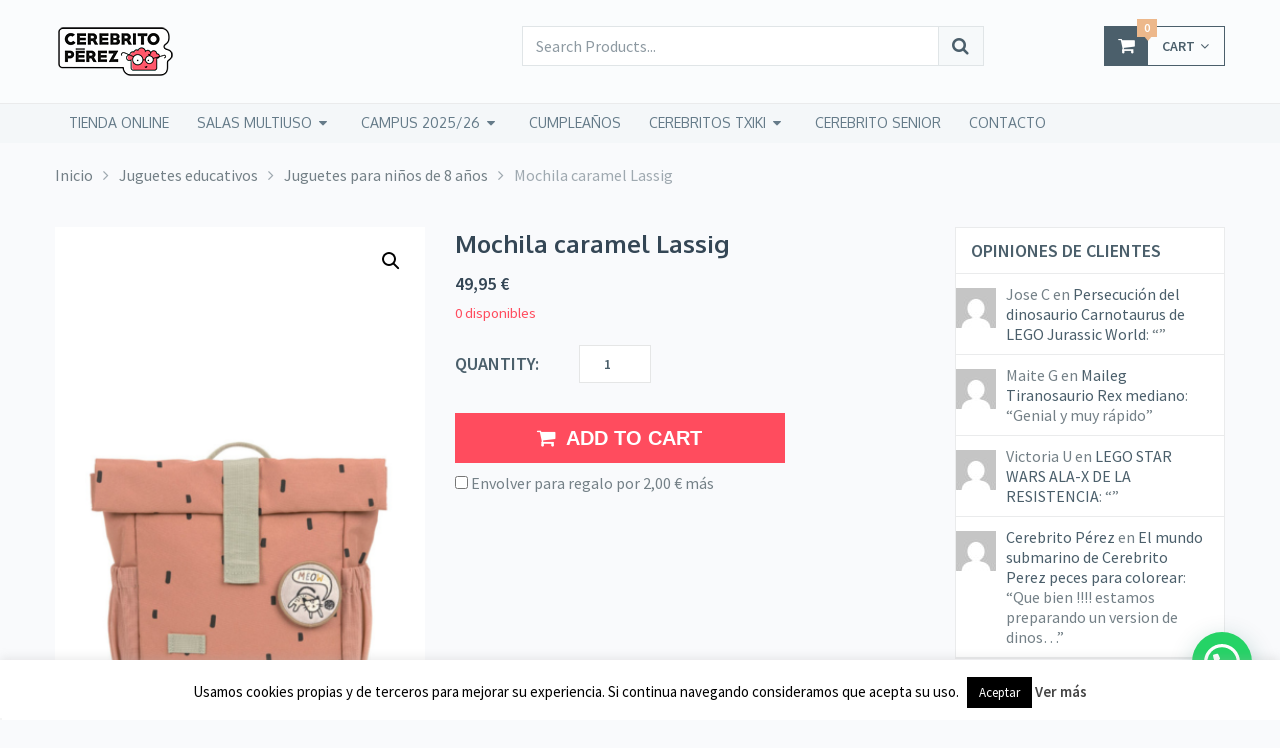

--- FILE ---
content_type: text/html; charset=UTF-8
request_url: https://cerebritoperez.com/tienda/mochila-caramel-lassig/
body_size: 29850
content:
<!DOCTYPE html>
<html class="no-js" lang="es">
<head>
<meta charset="UTF-8">
<!-- Always force latest IE rendering engine (even in intranet) & Chrome Frame -->
<!--[if IE ]>
<meta http-equiv="X-UA-Compatible" content="IE=edge,chrome=1">
<![endif]-->
<link rel="profile" href="http://gmpg.org/xfn/11" />
<link rel="icon" href="https://cerebritoperez.com/wp-content/uploads/2019/10/ca4bb2fe-favico.png" type="image/x-icon" />
<!-- IE10 Tile.-->
<meta name="msapplication-TileColor" content="#FFFFFF">
<meta name="msapplication-TileImage" content="https://cerebritoperez.com/wp-content/uploads/2019/10/8c82c57c-metro.png">
<!--iOS/android/handheld specific -->
<link rel="apple-touch-icon-precomposed" href="https://cerebritoperez.com/wp-content/uploads/2019/10/931fa2d5-touch.png" />
<meta name="viewport" content="width=device-width, initial-scale=1">
<meta name="apple-mobile-web-app-capable" content="yes">
<meta name="apple-mobile-web-app-status-bar-style" content="black">
<meta itemprop="name" content="Cerebrito Pérez" />
<meta itemprop="creator accountablePerson" content="Jaime Meler" />
<link rel="pingback" href="https://cerebritoperez.com/xmlrpc.php" />
<title>Mochila caramel Lassig &#8211; Cerebrito Pérez</title>
<meta name='robots' content='max-image-preview:large' />
<script type="text/javascript">document.documentElement.className = document.documentElement.className.replace( /\bno-js\b/,'js' );</script><link rel='dns-prefetch' href='//www.googletagmanager.com' />
<link rel='dns-prefetch' href='//capi-automation.s3.us-east-2.amazonaws.com' />
<link rel="alternate" type="application/rss+xml" title="Cerebrito Pérez &raquo; Feed" href="https://cerebritoperez.com/feed/" />
<link rel="alternate" type="application/rss+xml" title="Cerebrito Pérez &raquo; Feed de los comentarios" href="https://cerebritoperez.com/comments/feed/" />
<link rel="alternate" type="application/rss+xml" title="Cerebrito Pérez &raquo; Comentario Mochila caramel Lassig del feed" href="https://cerebritoperez.com/tienda/mochila-caramel-lassig/feed/" />
<link rel='stylesheet' id='wp-block-library-css' href='https://cerebritoperez.com/wp-includes/css/dist/block-library/style.min.css' type='text/css' media='all' />
<style id='joinchat-button-style-inline-css' type='text/css'>
.wp-block-joinchat-button{border:none!important;text-align:center}.wp-block-joinchat-button figure{display:table;margin:0 auto;padding:0}.wp-block-joinchat-button figcaption{font:normal normal 400 .6em/2em var(--wp--preset--font-family--system-font,sans-serif);margin:0;padding:0}.wp-block-joinchat-button .joinchat-button__qr{background-color:#fff;border:6px solid #25d366;border-radius:30px;box-sizing:content-box;display:block;height:200px;margin:auto;overflow:hidden;padding:10px;width:200px}.wp-block-joinchat-button .joinchat-button__qr canvas,.wp-block-joinchat-button .joinchat-button__qr img{display:block;margin:auto}.wp-block-joinchat-button .joinchat-button__link{align-items:center;background-color:#25d366;border:6px solid #25d366;border-radius:30px;display:inline-flex;flex-flow:row nowrap;justify-content:center;line-height:1.25em;margin:0 auto;text-decoration:none}.wp-block-joinchat-button .joinchat-button__link:before{background:transparent var(--joinchat-ico) no-repeat center;background-size:100%;content:"";display:block;height:1.5em;margin:-.75em .75em -.75em 0;width:1.5em}.wp-block-joinchat-button figure+.joinchat-button__link{margin-top:10px}@media (orientation:landscape)and (min-height:481px),(orientation:portrait)and (min-width:481px){.wp-block-joinchat-button.joinchat-button--qr-only figure+.joinchat-button__link{display:none}}@media (max-width:480px),(orientation:landscape)and (max-height:480px){.wp-block-joinchat-button figure{display:none}}
</style>
<style id='classic-theme-styles-inline-css' type='text/css'>
/*! This file is auto-generated */
.wp-block-button__link{color:#fff;background-color:#32373c;border-radius:9999px;box-shadow:none;text-decoration:none;padding:calc(.667em + 2px) calc(1.333em + 2px);font-size:1.125em}.wp-block-file__button{background:#32373c;color:#fff;text-decoration:none}
</style>
<style id='global-styles-inline-css' type='text/css'>
body{--wp--preset--color--black: #000000;--wp--preset--color--cyan-bluish-gray: #abb8c3;--wp--preset--color--white: #ffffff;--wp--preset--color--pale-pink: #f78da7;--wp--preset--color--vivid-red: #cf2e2e;--wp--preset--color--luminous-vivid-orange: #ff6900;--wp--preset--color--luminous-vivid-amber: #fcb900;--wp--preset--color--light-green-cyan: #7bdcb5;--wp--preset--color--vivid-green-cyan: #00d084;--wp--preset--color--pale-cyan-blue: #8ed1fc;--wp--preset--color--vivid-cyan-blue: #0693e3;--wp--preset--color--vivid-purple: #9b51e0;--wp--preset--gradient--vivid-cyan-blue-to-vivid-purple: linear-gradient(135deg,rgba(6,147,227,1) 0%,rgb(155,81,224) 100%);--wp--preset--gradient--light-green-cyan-to-vivid-green-cyan: linear-gradient(135deg,rgb(122,220,180) 0%,rgb(0,208,130) 100%);--wp--preset--gradient--luminous-vivid-amber-to-luminous-vivid-orange: linear-gradient(135deg,rgba(252,185,0,1) 0%,rgba(255,105,0,1) 100%);--wp--preset--gradient--luminous-vivid-orange-to-vivid-red: linear-gradient(135deg,rgba(255,105,0,1) 0%,rgb(207,46,46) 100%);--wp--preset--gradient--very-light-gray-to-cyan-bluish-gray: linear-gradient(135deg,rgb(238,238,238) 0%,rgb(169,184,195) 100%);--wp--preset--gradient--cool-to-warm-spectrum: linear-gradient(135deg,rgb(74,234,220) 0%,rgb(151,120,209) 20%,rgb(207,42,186) 40%,rgb(238,44,130) 60%,rgb(251,105,98) 80%,rgb(254,248,76) 100%);--wp--preset--gradient--blush-light-purple: linear-gradient(135deg,rgb(255,206,236) 0%,rgb(152,150,240) 100%);--wp--preset--gradient--blush-bordeaux: linear-gradient(135deg,rgb(254,205,165) 0%,rgb(254,45,45) 50%,rgb(107,0,62) 100%);--wp--preset--gradient--luminous-dusk: linear-gradient(135deg,rgb(255,203,112) 0%,rgb(199,81,192) 50%,rgb(65,88,208) 100%);--wp--preset--gradient--pale-ocean: linear-gradient(135deg,rgb(255,245,203) 0%,rgb(182,227,212) 50%,rgb(51,167,181) 100%);--wp--preset--gradient--electric-grass: linear-gradient(135deg,rgb(202,248,128) 0%,rgb(113,206,126) 100%);--wp--preset--gradient--midnight: linear-gradient(135deg,rgb(2,3,129) 0%,rgb(40,116,252) 100%);--wp--preset--font-size--small: 13px;--wp--preset--font-size--medium: 20px;--wp--preset--font-size--large: 36px;--wp--preset--font-size--x-large: 42px;--wp--preset--font-family--inter: "Inter", sans-serif;--wp--preset--font-family--cardo: Cardo;--wp--preset--spacing--20: 0.44rem;--wp--preset--spacing--30: 0.67rem;--wp--preset--spacing--40: 1rem;--wp--preset--spacing--50: 1.5rem;--wp--preset--spacing--60: 2.25rem;--wp--preset--spacing--70: 3.38rem;--wp--preset--spacing--80: 5.06rem;--wp--preset--shadow--natural: 6px 6px 9px rgba(0, 0, 0, 0.2);--wp--preset--shadow--deep: 12px 12px 50px rgba(0, 0, 0, 0.4);--wp--preset--shadow--sharp: 6px 6px 0px rgba(0, 0, 0, 0.2);--wp--preset--shadow--outlined: 6px 6px 0px -3px rgba(255, 255, 255, 1), 6px 6px rgba(0, 0, 0, 1);--wp--preset--shadow--crisp: 6px 6px 0px rgba(0, 0, 0, 1);}:where(.is-layout-flex){gap: 0.5em;}:where(.is-layout-grid){gap: 0.5em;}body .is-layout-flex{display: flex;}body .is-layout-flex{flex-wrap: wrap;align-items: center;}body .is-layout-flex > *{margin: 0;}body .is-layout-grid{display: grid;}body .is-layout-grid > *{margin: 0;}:where(.wp-block-columns.is-layout-flex){gap: 2em;}:where(.wp-block-columns.is-layout-grid){gap: 2em;}:where(.wp-block-post-template.is-layout-flex){gap: 1.25em;}:where(.wp-block-post-template.is-layout-grid){gap: 1.25em;}.has-black-color{color: var(--wp--preset--color--black) !important;}.has-cyan-bluish-gray-color{color: var(--wp--preset--color--cyan-bluish-gray) !important;}.has-white-color{color: var(--wp--preset--color--white) !important;}.has-pale-pink-color{color: var(--wp--preset--color--pale-pink) !important;}.has-vivid-red-color{color: var(--wp--preset--color--vivid-red) !important;}.has-luminous-vivid-orange-color{color: var(--wp--preset--color--luminous-vivid-orange) !important;}.has-luminous-vivid-amber-color{color: var(--wp--preset--color--luminous-vivid-amber) !important;}.has-light-green-cyan-color{color: var(--wp--preset--color--light-green-cyan) !important;}.has-vivid-green-cyan-color{color: var(--wp--preset--color--vivid-green-cyan) !important;}.has-pale-cyan-blue-color{color: var(--wp--preset--color--pale-cyan-blue) !important;}.has-vivid-cyan-blue-color{color: var(--wp--preset--color--vivid-cyan-blue) !important;}.has-vivid-purple-color{color: var(--wp--preset--color--vivid-purple) !important;}.has-black-background-color{background-color: var(--wp--preset--color--black) !important;}.has-cyan-bluish-gray-background-color{background-color: var(--wp--preset--color--cyan-bluish-gray) !important;}.has-white-background-color{background-color: var(--wp--preset--color--white) !important;}.has-pale-pink-background-color{background-color: var(--wp--preset--color--pale-pink) !important;}.has-vivid-red-background-color{background-color: var(--wp--preset--color--vivid-red) !important;}.has-luminous-vivid-orange-background-color{background-color: var(--wp--preset--color--luminous-vivid-orange) !important;}.has-luminous-vivid-amber-background-color{background-color: var(--wp--preset--color--luminous-vivid-amber) !important;}.has-light-green-cyan-background-color{background-color: var(--wp--preset--color--light-green-cyan) !important;}.has-vivid-green-cyan-background-color{background-color: var(--wp--preset--color--vivid-green-cyan) !important;}.has-pale-cyan-blue-background-color{background-color: var(--wp--preset--color--pale-cyan-blue) !important;}.has-vivid-cyan-blue-background-color{background-color: var(--wp--preset--color--vivid-cyan-blue) !important;}.has-vivid-purple-background-color{background-color: var(--wp--preset--color--vivid-purple) !important;}.has-black-border-color{border-color: var(--wp--preset--color--black) !important;}.has-cyan-bluish-gray-border-color{border-color: var(--wp--preset--color--cyan-bluish-gray) !important;}.has-white-border-color{border-color: var(--wp--preset--color--white) !important;}.has-pale-pink-border-color{border-color: var(--wp--preset--color--pale-pink) !important;}.has-vivid-red-border-color{border-color: var(--wp--preset--color--vivid-red) !important;}.has-luminous-vivid-orange-border-color{border-color: var(--wp--preset--color--luminous-vivid-orange) !important;}.has-luminous-vivid-amber-border-color{border-color: var(--wp--preset--color--luminous-vivid-amber) !important;}.has-light-green-cyan-border-color{border-color: var(--wp--preset--color--light-green-cyan) !important;}.has-vivid-green-cyan-border-color{border-color: var(--wp--preset--color--vivid-green-cyan) !important;}.has-pale-cyan-blue-border-color{border-color: var(--wp--preset--color--pale-cyan-blue) !important;}.has-vivid-cyan-blue-border-color{border-color: var(--wp--preset--color--vivid-cyan-blue) !important;}.has-vivid-purple-border-color{border-color: var(--wp--preset--color--vivid-purple) !important;}.has-vivid-cyan-blue-to-vivid-purple-gradient-background{background: var(--wp--preset--gradient--vivid-cyan-blue-to-vivid-purple) !important;}.has-light-green-cyan-to-vivid-green-cyan-gradient-background{background: var(--wp--preset--gradient--light-green-cyan-to-vivid-green-cyan) !important;}.has-luminous-vivid-amber-to-luminous-vivid-orange-gradient-background{background: var(--wp--preset--gradient--luminous-vivid-amber-to-luminous-vivid-orange) !important;}.has-luminous-vivid-orange-to-vivid-red-gradient-background{background: var(--wp--preset--gradient--luminous-vivid-orange-to-vivid-red) !important;}.has-very-light-gray-to-cyan-bluish-gray-gradient-background{background: var(--wp--preset--gradient--very-light-gray-to-cyan-bluish-gray) !important;}.has-cool-to-warm-spectrum-gradient-background{background: var(--wp--preset--gradient--cool-to-warm-spectrum) !important;}.has-blush-light-purple-gradient-background{background: var(--wp--preset--gradient--blush-light-purple) !important;}.has-blush-bordeaux-gradient-background{background: var(--wp--preset--gradient--blush-bordeaux) !important;}.has-luminous-dusk-gradient-background{background: var(--wp--preset--gradient--luminous-dusk) !important;}.has-pale-ocean-gradient-background{background: var(--wp--preset--gradient--pale-ocean) !important;}.has-electric-grass-gradient-background{background: var(--wp--preset--gradient--electric-grass) !important;}.has-midnight-gradient-background{background: var(--wp--preset--gradient--midnight) !important;}.has-small-font-size{font-size: var(--wp--preset--font-size--small) !important;}.has-medium-font-size{font-size: var(--wp--preset--font-size--medium) !important;}.has-large-font-size{font-size: var(--wp--preset--font-size--large) !important;}.has-x-large-font-size{font-size: var(--wp--preset--font-size--x-large) !important;}
.wp-block-navigation a:where(:not(.wp-element-button)){color: inherit;}
:where(.wp-block-post-template.is-layout-flex){gap: 1.25em;}:where(.wp-block-post-template.is-layout-grid){gap: 1.25em;}
:where(.wp-block-columns.is-layout-flex){gap: 2em;}:where(.wp-block-columns.is-layout-grid){gap: 2em;}
.wp-block-pullquote{font-size: 1.5em;line-height: 1.6;}
</style>
<link rel='stylesheet' id='better-recent-comments-css' href='https://cerebritoperez.com/wp-content/plugins/better-recent-comments/assets/css/better-recent-comments.min.css' type='text/css' media='all' />
<link rel='stylesheet' id='contact-form-7-css' href='https://cerebritoperez.com/wp-content/plugins/contact-form-7/includes/css/styles.css' type='text/css' media='all' />
<link rel='stylesheet' id='cookie-law-info-css' href='https://cerebritoperez.com/wp-content/plugins/cookie-law-info/legacy/public/css/cookie-law-info-public.css' type='text/css' media='all' />
<link rel='stylesheet' id='cookie-law-info-gdpr-css' href='https://cerebritoperez.com/wp-content/plugins/cookie-law-info/legacy/public/css/cookie-law-info-gdpr.css' type='text/css' media='all' />
<link rel='stylesheet' id='events-manager-css' href='https://cerebritoperez.com/wp-content/plugins/events-manager/includes/css/events-manager.min.css' type='text/css' media='all' />
<link rel='stylesheet' id='uap_font_awesome-css' href='https://cerebritoperez.com/wp-content/plugins/indeed-affiliate-pro/assets/css/font-awesome.css' type='text/css' media='all' />
<link rel='stylesheet' id='uap_public_style-css' href='https://cerebritoperez.com/wp-content/plugins/indeed-affiliate-pro/assets/css/main_public.css' type='text/css' media='all' />
<link rel='stylesheet' id='uap_templates-css' href='https://cerebritoperez.com/wp-content/plugins/indeed-affiliate-pro/assets/css/templates.css' type='text/css' media='all' />
<link rel='stylesheet' id='uap_jquery-ui.min.css-css' href='https://cerebritoperez.com/wp-content/plugins/indeed-affiliate-pro/assets/css/jquery-ui.min.css' type='text/css' media='all' />
<link rel='stylesheet' id='uap_select2_style-css' href='https://cerebritoperez.com/wp-content/plugins/indeed-affiliate-pro/assets/css/select2.min.css' type='text/css' media='all' />
<link rel='stylesheet' id='photoswipe-css' href='https://cerebritoperez.com/wp-content/plugins/woocommerce/assets/css/photoswipe/photoswipe.min.css' type='text/css' media='all' />
<link rel='stylesheet' id='photoswipe-default-skin-css' href='https://cerebritoperez.com/wp-content/plugins/woocommerce/assets/css/photoswipe/default-skin/default-skin.min.css' type='text/css' media='all' />
<link rel='stylesheet' id='woocommerce-layout-css' href='https://cerebritoperez.com/wp-content/plugins/woocommerce/assets/css/woocommerce-layout.css' type='text/css' media='all' />
<link rel='stylesheet' id='woocommerce-smallscreen-css' href='https://cerebritoperez.com/wp-content/plugins/woocommerce/assets/css/woocommerce-smallscreen.css' type='text/css' media='only screen and (max-width: 768px)' />
<link rel='stylesheet' id='woocommerce-general-css' href='https://cerebritoperez.com/wp-content/plugins/woocommerce/assets/css/woocommerce.css' type='text/css' media='all' />
<style id='woocommerce-inline-inline-css' type='text/css'>
.woocommerce form .form-row .required { visibility: visible; }
</style>
<link rel='stylesheet' id='ssa-upcoming-appointments-card-style-css' href='https://cerebritoperez.com/wp-content/plugins/simply-schedule-appointments/assets/css/upcoming-appointments.css' type='text/css' media='all' />
<link rel='stylesheet' id='ssa-styles-css' href='https://cerebritoperez.com/wp-content/plugins/simply-schedule-appointments/assets/css/ssa-styles.css' type='text/css' media='all' />
<link rel='stylesheet' id='WCPAY_EXPRESS_CHECKOUT_ECE-css' href='https://cerebritoperez.com/wp-content/plugins/woocommerce-payments/dist/tokenized-express-checkout.css' type='text/css' media='all' />
<link rel='stylesheet' id='stylesheet-css' href='https://cerebritoperez.com/wp-content/themes/mts_ecommerce/style.css' type='text/css' media='all' />
<link rel='stylesheet' id='owl-carousel-css' href='https://cerebritoperez.com/wp-content/themes/mts_ecommerce/css/owl.carousel.css' type='text/css' media='all' />
<link rel='stylesheet' id='woocommerce-css' href='https://cerebritoperez.com/wp-content/themes/mts_ecommerce/css/woocommerce2.css' type='text/css' media='all' />
<style id='woocommerce-inline-css' type='text/css'>
body {background-color:#f9fafc;background-image:url(https://cerebritoperez.com/wp-content/themes/mts_ecommerce/images/nobg.png);}
#site-header{background-color:#fafcfd;background-image:url(https://cerebritoperez.com/wp-content/themes/mts_ecommerce/images/nobg.png);}
#site-footer{background-color:#344655;background-image:url(https://cerebritoperez.com/wp-content/themes/mts_ecommerce/images/nobg.png);}
/*first color*/
#secondary-navigation li a, #secondary-navigation .sub-menu a, .sidebar .widget li a, .sidebar .widget li.active ul li a, .featured-product-tabs .tabs li a, button.morphsearch-input, .archive-main .medium-heading, .deals .offers-banners .small-post-7 .large-heading, .woocommerce .woocommerce-ordering .e-comm, .woocommerce-page .woocommerce-ordering .e-comm, .woocommerce .woocommerce-ordering .e-comm:after, .woocommerce-page .woocommerce-ordering .e-comm:after, .woocommerce .woocommerce-ordering .e-comm .dropdown li a, .woocommerce-page .woocommerce-ordering .e-comm .dropdown li a, .woocommerce .woocommerce-sorting a, .woocommerce-page .woocommerce-sorting a, .widget .ad-video .video .icon:hover, .mts-cart-button,
.mts-cart-button .fa-angle-down, #site-header.header-6 .mts-cart-button .fa-shopping-cart, #secondary-navigation .sub-menu a,
#site-header.header-6 .mts-cart-button-wrap:hover .mts-cart-button, .mts-wishlist-link, #site-header.header-6 .mts-wishlist-icon, #site-header.header-6 .mts-wishlist-link:hover, .woocommerce table.variations td.value select,
.woocommerce table.shop_table td, .woocommerce table.shop_table tfoot td, .woocommerce table.shop_table tfoot th, .woocommerce .cart-actions table th, .woocommerce #payment ul.payment_methods li, #searchform .fa-search, .yith-woocompare-widget ul.products-list li a.title, .widget .wpt_widget_content .tab-content li a, .featured-blog-post .title a, .featured-category-title, .payment-content .icon, .postauthor h5 a, .ad-navigation .ad-options li .title { color: #4b5f6b; }
.mts-cart-product a.remove, .woocommerce a.remove, .woocommerce table.cart a.remove, .woocommerce .cart-actions .coupon .button { color: #4b5f6b!important; }
.sticky-navigation-active > .container, .readMore a, .blog-page .postauthor .readMore a, .custom-nav a, #commentform input#submit, .contact-form input[type='submit'], .pagination a, .e-comm.active:before, .woocommerce a.button, .woocommerce-page a.button, .woocommerce .button, .woocommerce-page .button, .woocommerce input.button, .woocommerce-page input.button, .woocommerce #respond input#submit, .woocommerce-page #respond input#submit, .woocommerce #content input.button, .woocommerce-page #content input.button, .woocommerce .widget_layered_nav ul small.count, .woocommerce-page .widget_layered_nav ul small.count, .woocommerce nav.woocommerce-pagination ul li a, .woocommerce-page nav.woocommerce-pagination ul li a, .woocommerce #content nav.woocommerce-pagination ul li a, .woocommerce-page #content nav.woocommerce-pagination ul li a, .woocommerce nav.woocommerce-pagination ul li span, .woocommerce-page nav.woocommerce-pagination ul li span, .woocommerce #content nav.woocommerce-pagination ul li span, .woocommerce-page #content nav.woocommerce-pagination ul li span, .mts-cart-button-wrap:hover .mts-cart-button, .mts-cart-icon, .mts-wishlist-icon, .mts-wishlist-link:hover, .woocommerce .cart-wishlist-button .mts-add-to-wishlist, .woocommerce .cart-actions .update-cart-button, .woocommerce .cart-actions .update-cart-button:hover, .woocommerce form .form-row.login input.button, .woocommerce form.register .form-row input.button, .product-hover .mts-add-to-wishlist, .woocommerce .product-hover .mts-add-to-wishlist, .widget-slider .slide-caption, .effect-apollo .product-wrap-inner, .effect-default .product-hover .mts-add-to-wishlist:hover, .effect-slideinbottom .product-wrap-inner, .effect-buttonscenter .product-wrap-inner, .effect-buttonscenter .product-hover::before, .img-wrap .variation-data .variation-attribute, .primary-slider .slide-caption .readMore, .primary-slider-container, .owl-prev, .owl-next, .woocommerce .widget_layered_nav > ul.mts-ajax-filter-type-label > li a, .pace .pace-progress { background: #4b5f6b; }
.header-2 .ad-navigation, .header-3 .ad-navigation, .header-4 .ad-navigation, .header-2 #secondary-navigation .navigation ul ul, .header-2 #secondary-navigation .navigation ul ul li, .header-3 #secondary-navigation .navigation ul ul, .header-3 #secondary-navigation .navigation ul ul li, .header-4 #secondary-navigation .navigation ul ul, .header-4 #secondary-navigation .navigation ul ul li {
background: #36444d;
}
.e-comm.active:before, .woocommerce .woocommerce-ordering .e-comm, .woocommerce-page .woocommerce-ordering .e-comm, .woocommerce .woocommerce-ordering .e-comm .dropdown, .woocommerce-page .woocommerce-ordering .e-comm .dropdown, .woocommerce .woocommerce-sorting a, .woocommerce-page .woocommerce-sorting a, .widget .ad-video .video .icon:hover, .mts-cart-button, .mts-wishlist-link, .woocommerce .widget_price_filter .ui-slider .ui-slider-handle, .primary-slider .slide-caption .readMore { border-color: #4b5f6b; }
#site-header.header-5 button.morphsearch-input {
background: #4b5f6b!important;
border-color: #4b5f6b!important;
}
.mts-cart-icon, .mts-wishlist-icon {
outline: 1px solid #4b5f6b;
}
/*second color*/
a, a:hover, #secondary-navigation li a:hover, .slider-widget-container .custom-products-controls a:hover, .slider-widget-container .custom-products-controls a:hover i, .blog-page .readMore a, .post-info a:hover, .latestPost .title a:hover, .widget .wp_review_tab_widget_content .tab-content li a:hover, .featured-blog-post .title a:hover, .blog-post-info .readMore a, .related-posts .post-info .readMore a, .payment-content .payment-header .title a:hover, .sidebar a, .sidebar .widget li.active a, .sidebar .widget li.active ul li.current-cat a, .sidebar .widget li.active ul li.toggle-menu-current-item a, .widget .advanced-recent-posts li a:hover, .widget .popular-posts a li a:hover, .widget .category-posts li a:hover, .widget .related-posts-widget li a:hover, .widget .author-posts-widget li a:hover, .woocommerce ul.cart_list li a:hover, .woocommerce ul.product_list_widget li a:hover, .copyrights a, .widget_contact .address-information .text a:hover, #cancel-comment-reply-link, .fn a, .comment-meta a, .reply a, .woocommerce .woocommerce-ordering .e-comm .dropdown li a:hover, .woocommerce-page .woocommerce-ordering .e-comm .dropdown li a:hover,
.woocommerce ul.products li.product .product-title a:hover, .woocommerce-page ul.products li.product .product-title a:hover,
.woocommerce .related-products .product-title a:hover, .featured-product-tabs .tabs-content .product-wrap .product-title a:hover, .woocommerce .featured-products .product-title a:hover, .limited-offers .products .product-title a:hover, .mts-cart-product-title a:hover, .woocommerce div.product .woocommerce-tabs ul.tabs li.active a, .woocommerce div.product .woocommerce-tabs ul.tabs li a:hover, .woocommerce-account .woocommerce-MyAccount-navigation li.is-active a, .woocommerce-account .woocommerce-MyAccount-navigation li a:hover, .woocommerce div.product .woocommerce-product-rating a,
.woocommerce div.product .stock, .woocommerce .woocommerce-info a, .woocommerce .woocommerce-message a, .widget .wpt_widget_content .tab-content li a:hover, .primary-slider .slide-caption .slide-content-4 span, .breadcrumb .container > span a:hover, .rank-math-breadcrumb a:hover { color: #ff4c5e }
#secondary-navigation .sub-menu a:hover, .widget li a:hover, .blog-post-info .readMore a, .related-posts .post-info .readMore a, .blog-page .readMore a { color: #ff4c5e!important; }
#s:focus + .sbutton, #primary-navigation .navigation a:hover, #primary-navigation .navigation .current-menu-item > a,
.readMore a:hover, .offers-banners .large-post-2 .readMore, .custom-nav a:hover, .widget #wp-subscribe input.submit,
.blog-post-info .readMore a:after, .related-posts .post-info .readMore a:after, .toggle-menu .active > .toggle-caret,
.f-widget .readMore a, #move-to-top, .tagcloud a:hover, .currenttext, .pagination a:hover, .pagination  .nav-previous a:hover, .pagination .nav-next a:hover, #load-posts a:hover, #site-header #primary-navigation .navigation a:before, .mts-ad .ad-button .button, .woocommerce .woocommerce-ordering .e-comm.active, .woocommerce .woocommerce-ordering .e-comm:hover, .woocommerce-page .woocommerce-ordering .e-comm.active, .woocommerce-page .woocommerce-ordering .e-comm:hover, .woocommerce a.button:hover, .woocommerce-page a.button:hover, .woocommerce .button:hover, .woocommerce-page .button:hover, .woocommerce input.button:hover, .woocommerce-page input.button:hover, .woocommerce #content input.button:hover, .woocommerce-page #content input.button:hover, .woocommerce #respond input#submit:hover, .woocommerce a.button:hover, .woocommerce .button:hover, .woocommerce input.button:hover, .woocommerce-page #respond input#submit:hover, .woocommerce-page a.button:hover, .woocommerce-page .button:hover, .woocommerce-page input.button:hover, .mts-product-badges .new-badge, #searchform #searchsubmit:hover, .woocommerce .product-hover .ec_action_button, .product-hover .ec_action_button, .mts-cart-button-wrap:hover .mts-cart-button .mts-cart-icon, .mts-wishlist-link:hover .mts-wishlist-icon, .woocommerce .widget_price_filter .price_slider_amount .button, .woocommerce .widget_price_filter .ui-slider .ui-slider-handle:last-child, .product-hover .look a:hover, .product-hover .details a:hover, .woocommerce div.product .woocommerce-tabs ul.tabs li a:hover span, .woocommerce .button.alt, .woocommerce .button.alt:hover, .woocommerce .cart-actions .checkout-button, .woocommerce #payment #place_order, .primary-slider .owl-controls .owl-dot.active span, .primary-slider .owl-controls .owl-dot:hover span, .owl-controls .owl-dot.active span, .owl-controls .owl-dot:hover span, .effect-default .product-hover .look a:hover, .effect-default .product-hover .details a:hover, #commentform input#submit:hover, .woocommerce nav.woocommerce-pagination ul li span.current, .woocommerce-page nav.woocommerce-pagination ul li span.current, .woocommerce #content nav.woocommerce-pagination ul li span.current, .woocommerce-page #content nav.woocommerce-pagination ul li span.current, .woocommerce nav.woocommerce-pagination ul li a:hover, .woocommerce-page nav.woocommerce-pagination ul li a:hover, .woocommerce #content nav.woocommerce-pagination ul li a:hover, .woocommerce-page #content nav.woocommerce-pagination ul li a:hover, .woocommerce .woocommerce-widget-layered-nav-dropdown__submit { background: #ff4c5e; color: #fff; }
.mts-cart-product a.remove:hover, .woocommerce a.remove:hover, .woocommerce table.cart a.remove:hover, .mts-cart-content-footer a.button.mts-cart-button, .woocommerce .widget_layered_nav > ul.mts-ajax-filter-type-label > li a:hover, .woocommerce .widget_layered_nav > ul.mts-ajax-filter-type-label > li.chosen a, .owl-prev:hover, .owl-next:hover {
background: #ff4c5e!important; }
#s:focus, #s:focus + .sbutton, .toggle-menu .active > .toggle-caret, #site-footer .footeText a, .tagcloud a:hover,
#load-posts a:hover, .woocommerce .woocommerce-ordering .e-comm.active .dropdown, .woocommerce-page .woocommerce-ordering .e-comm.active .dropdown, .woocommerce .woocommerce-ordering .e-comm.active, .woocommerce .woocommerce-ordering .e-comm:hover, .woocommerce-page .woocommerce-ordering .e-comm.active, .woocommerce-page .woocommerce-ordering .e-comm:hover, .mts-cart-product a.remove:hover, .woocommerce a.remove:hover, .woocommerce table.cart a.remove:hover, .woocommerce .widget_price_filter .ui-slider .ui-slider-handle:last-child, .effect-default .product-hover .look a:hover, .effect-default .product-hover .details a:hover {
border-color: #ff4c5e;
}
.mts-cart-button-wrap:hover .mts-cart-button .mts-cart-icon, .mts-wishlist-link:hover .mts-wishlist-icon {
outline: 1px solid #ff4c5e;
}
/*third color*/
.featured-product-tabs .tabs-content .product-wrap .product-category, .woocommerce .featured-products .product-category, .mts-cart-content-footer .mts-items {
color: #edb88b;
}
.thin-banner .readMore a { color: #edb88b!important; }
.woocommerce .product-wrap-inner a.button.added { color: #edb88b!important; }
.thin-banner, .featured-blog-post .featured-image .icon, .featured-thumbnail .icon, .limited-offers .products .product-wrap .onsale-badge, .mts-product-badges .onsale-badge, .mts-wishlist-link .count, .mts-cart-button .count, .bypostauthor:after, .latestPost-review-wrapper, .latestPost .review-type-circle.latestPost-review-wrapper, .widget .review-total-only.large-thumb, #wpmm-megamenu .review-total-only {
background: #edb88b;
}
.mts-wishlist-link .count:after, .mts-cart-button .count:after {
border-top: 6px solid #edb88b;
}
.browse-category .browse-category-info { background: rgba(75, 95, 107,0.8); }
.browse-category:hover .browse-category-info { background: rgba(75, 95, 107,0.9); }
.lookbook-caption { background: rgba(75, 95, 107,0.5); }
ul.products.loading:after { border-left-color: rgba(75, 95, 107,0.15); border-right-color: rgba(75, 95, 107,0.15); border-bottom-color: rgba(75, 95, 107,0.15); border-top-color: rgba(75, 95, 107,0.8); }
#site-header.header-3 #primary-navigation, #site-header.header-4 #primary-navigation{background:#f4f7f9;}
.shareit { top: 282px; left: auto; margin: 0 0 0 -130px; width: 90px; position: fixed; padding: 5px; border:none; border-right: 0;}
.share-item {margin: 2px;}
.bypostauthor:after { content: "Author";   position: absolute; left: 9px; top: 85px; padding: 0px 10px; color: #FFF; font-size: 14px; line-height: 1.6; border-radius: 3px; }
.woocommerce form .form-row label {
float: none;
}
.woocommerce-checkout #payment div.form-row {
padding: 0;
}
.woocommerce #payment ul.payment_methods li span {
float: none;
}
.woocommerce form #billing_phone_field, .woocommerce form #billing_email_field {
width: 100%;
max-width: 100%;
}
.product_meta .tagged_as {
display:none;
}
.commentlist li.review {
float: left;
width: 100%;
}
@media screen and (max-width: 865px) {
#mobile-menu-overlay {
display: none !important;
}}
</style>
<link rel='stylesheet' id='magnificPopup-css' href='https://cerebritoperez.com/wp-content/themes/mts_ecommerce/css/magnific-popup.css' type='text/css' media='all' />
<link rel='stylesheet' id='fontawesome-css' href='https://cerebritoperez.com/wp-content/themes/mts_ecommerce/css/font-awesome.min.css' type='text/css' media='all' />
<link rel='stylesheet' id='responsive-css' href='https://cerebritoperez.com/wp-content/themes/mts_ecommerce/css/responsive.css' type='text/css' media='all' />
<link rel='stylesheet' id='sib-front-css-css' href='https://cerebritoperez.com/wp-content/plugins/mailin/css/mailin-front.css' type='text/css' media='all' />
<script type="text/javascript" id="woocommerce-google-analytics-integration-gtag-js-after">
/* <![CDATA[ */
/* Google Analytics for WooCommerce (gtag.js) */
window.dataLayer = window.dataLayer || [];
function gtag(){dataLayer.push(arguments);}
// Set up default consent state.
for ( const mode of [{"analytics_storage":"denied","ad_storage":"denied","ad_user_data":"denied","ad_personalization":"denied","region":["AT","BE","BG","HR","CY","CZ","DK","EE","FI","FR","DE","GR","HU","IS","IE","IT","LV","LI","LT","LU","MT","NL","NO","PL","PT","RO","SK","SI","ES","SE","GB","CH"]}] || [] ) {
gtag( "consent", "default", { "wait_for_update": 500, ...mode } );
}
gtag("js", new Date());
gtag("set", "developer_id.dOGY3NW", true);
gtag("config", "UA-99596607-1", {"track_404":true,"allow_google_signals":true,"logged_in":false,"linker":{"domains":[],"allow_incoming":false},"custom_map":{"dimension1":"logged_in"}});
/* ]]> */
</script>
<script src='//cerebritoperez.com/wp-content/cache/wpfc-minified/fs8rhdrk/6i2vu.js' type="text/javascript"></script>
<!-- <script type="text/javascript" src="https://cerebritoperez.com/wp-includes/js/jquery/jquery.min.js" id="jquery-core-js"></script> -->
<!-- <script type="text/javascript" src="https://cerebritoperez.com/wp-includes/js/jquery/jquery-migrate.min.js" id="jquery-migrate-js"></script> -->
<script type="text/javascript" id="cookie-law-info-js-extra">
/* <![CDATA[ */
var Cli_Data = {"nn_cookie_ids":[],"cookielist":[],"non_necessary_cookies":[],"ccpaEnabled":"","ccpaRegionBased":"","ccpaBarEnabled":"","strictlyEnabled":["necessary","obligatoire"],"ccpaType":"gdpr","js_blocking":"","custom_integration":"","triggerDomRefresh":"","secure_cookies":""};
var cli_cookiebar_settings = {"animate_speed_hide":"500","animate_speed_show":"500","background":"#fff","border":"#444","border_on":"","button_1_button_colour":"#000","button_1_button_hover":"#000000","button_1_link_colour":"#fff","button_1_as_button":"1","button_1_new_win":"","button_2_button_colour":"#333","button_2_button_hover":"#292929","button_2_link_colour":"#444","button_2_as_button":"","button_2_hidebar":"","button_3_button_colour":"#000","button_3_button_hover":"#000000","button_3_link_colour":"#fff","button_3_as_button":"1","button_3_new_win":"","button_4_button_colour":"#000","button_4_button_hover":"#000000","button_4_link_colour":"#fff","button_4_as_button":"1","button_7_button_colour":"#61a229","button_7_button_hover":"#4e8221","button_7_link_colour":"#fff","button_7_as_button":"1","button_7_new_win":"","font_family":"inherit","header_fix":"","notify_animate_hide":"1","notify_animate_show":"","notify_div_id":"#cookie-law-info-bar","notify_position_horizontal":"right","notify_position_vertical":"bottom","scroll_close":"","scroll_close_reload":"","accept_close_reload":"","reject_close_reload":"","showagain_tab":"1","showagain_background":"#fff","showagain_border":"#000","showagain_div_id":"#cookie-law-info-again","showagain_x_position":"100px","text":"#000","show_once_yn":"","show_once":"10000","logging_on":"","as_popup":"","popup_overlay":"1","bar_heading_text":"","cookie_bar_as":"banner","popup_showagain_position":"bottom-right","widget_position":"left"};
var log_object = {"ajax_url":"https:\/\/cerebritoperez.com\/wp-admin\/admin-ajax.php"};
/* ]]> */
</script>
<script src='//cerebritoperez.com/wp-content/cache/wpfc-minified/kc4mp9fg/6i2vu.js' type="text/javascript"></script>
<!-- <script type="text/javascript" src="https://cerebritoperez.com/wp-content/plugins/cookie-law-info/legacy/public/js/cookie-law-info-public.js" id="cookie-law-info-js"></script> -->
<!-- <script type="text/javascript" src="https://cerebritoperez.com/wp-includes/js/jquery/ui/core.min.js" id="jquery-ui-core-js"></script> -->
<!-- <script type="text/javascript" src="https://cerebritoperez.com/wp-includes/js/jquery/ui/mouse.min.js" id="jquery-ui-mouse-js"></script> -->
<!-- <script type="text/javascript" src="https://cerebritoperez.com/wp-includes/js/jquery/ui/sortable.min.js" id="jquery-ui-sortable-js"></script> -->
<!-- <script type="text/javascript" src="https://cerebritoperez.com/wp-includes/js/jquery/ui/datepicker.min.js" id="jquery-ui-datepicker-js"></script> -->
<script type="text/javascript" id="jquery-ui-datepicker-js-after">
/* <![CDATA[ */
jQuery(function(jQuery){jQuery.datepicker.setDefaults({"closeText":"Cerrar","currentText":"Hoy","monthNames":["enero","febrero","marzo","abril","mayo","junio","julio","agosto","septiembre","octubre","noviembre","diciembre"],"monthNamesShort":["Ene","Feb","Mar","Abr","May","Jun","Jul","Ago","Sep","Oct","Nov","Dic"],"nextText":"Siguiente","prevText":"Anterior","dayNames":["domingo","lunes","martes","mi\u00e9rcoles","jueves","viernes","s\u00e1bado"],"dayNamesShort":["Dom","Lun","Mar","Mi\u00e9","Jue","Vie","S\u00e1b"],"dayNamesMin":["D","L","M","X","J","V","S"],"dateFormat":"d MM, yy","firstDay":1,"isRTL":false});});
/* ]]> */
</script>
<script src='//cerebritoperez.com/wp-content/cache/wpfc-minified/1z8vfbry/6i2vu.js' type="text/javascript"></script>
<!-- <script type="text/javascript" src="https://cerebritoperez.com/wp-includes/js/jquery/ui/resizable.min.js" id="jquery-ui-resizable-js"></script> -->
<!-- <script type="text/javascript" src="https://cerebritoperez.com/wp-includes/js/jquery/ui/draggable.min.js" id="jquery-ui-draggable-js"></script> -->
<!-- <script type="text/javascript" src="https://cerebritoperez.com/wp-includes/js/jquery/ui/controlgroup.min.js" id="jquery-ui-controlgroup-js"></script> -->
<!-- <script type="text/javascript" src="https://cerebritoperez.com/wp-includes/js/jquery/ui/checkboxradio.min.js" id="jquery-ui-checkboxradio-js"></script> -->
<!-- <script type="text/javascript" src="https://cerebritoperez.com/wp-includes/js/jquery/ui/button.min.js" id="jquery-ui-button-js"></script> -->
<!-- <script type="text/javascript" src="https://cerebritoperez.com/wp-includes/js/jquery/ui/dialog.min.js" id="jquery-ui-dialog-js"></script> -->
<script type="text/javascript" id="events-manager-js-extra">
/* <![CDATA[ */
var EM = {"ajaxurl":"https:\/\/cerebritoperez.com\/wp-admin\/admin-ajax.php","locationajaxurl":"https:\/\/cerebritoperez.com\/wp-admin\/admin-ajax.php?action=locations_search","firstDay":"1","locale":"es","dateFormat":"yy-mm-dd","ui_css":"https:\/\/cerebritoperez.com\/wp-content\/plugins\/events-manager\/includes\/css\/jquery-ui\/build.min.css","show24hours":"1","is_ssl":"1","autocomplete_limit":"10","calendar":{"breakpoints":{"small":560,"medium":908,"large":false}},"phone":"","datepicker":{"format":"Y-m-d","locale":"es"},"search":{"breakpoints":{"small":650,"medium":850,"full":false}},"url":"https:\/\/cerebritoperez.com\/wp-content\/plugins\/events-manager","google_maps_api":"AIzaSyAKI9ZiUfEyYREWA7hLkgCbNBXfOwQiYdg","bookingInProgress":"Por favor, espera mientras la reserva se env\u00eda.","tickets_save":"Guardar entrada","bookingajaxurl":"https:\/\/cerebritoperez.com\/wp-admin\/admin-ajax.php","bookings_export_save":"Exportar reservas","bookings_settings_save":"Guardar configuraci\u00f3n","booking_delete":"\u00bfEst\u00e1s seguro que quieres borrar?","booking_offset":"30","bookings":{"submit_button":{"text":{"default":"Enviar tu reserva","free":"Enviar tu reserva","payment":"Enviar tu reserva","processing":"Processing ..."}},"update_listener":""},"bb_full":"Vendido","bb_book":"Reservar ahora","bb_booking":"Reservando...","bb_booked":"Reserva Enviado","bb_error":"Error de Reserva. \u00bfIntentar de nuevo?","bb_cancel":"Cancelar","bb_canceling":"Cancelando...","bb_cancelled":"Cancelado","bb_cancel_error":"Error de Cancelaci\u00f3n. \u00bfIntentar de nuevo?","txt_search":"Buscar","txt_searching":"Buscando...","txt_loading":"Cargando..."};
/* ]]> */
</script>
<script src='//cerebritoperez.com/wp-content/cache/wpfc-minified/2z39xnws/6i2vu.js' type="text/javascript"></script>
<!-- <script type="text/javascript" src="https://cerebritoperez.com/wp-content/plugins/events-manager/includes/js/events-manager.js" id="events-manager-js"></script> -->
<!-- <script type="text/javascript" src="https://cerebritoperez.com/wp-content/plugins/events-manager/includes/external/flatpickr/l10n/es.js" id="em-flatpickr-localization-js"></script> -->
<script type="text/javascript" id="uap-public-functions-js-extra">
/* <![CDATA[ */
var ajax_url = "https:\/\/cerebritoperez.com\/wp-admin\/admin-ajax.php";
/* ]]> */
</script>
<script src='//cerebritoperez.com/wp-content/cache/wpfc-minified/qa5xm684/6i2vu.js' type="text/javascript"></script>
<!-- <script type="text/javascript" src="https://cerebritoperez.com/wp-content/plugins/indeed-affiliate-pro/assets/js/public.js" id="uap-public-functions-js"></script> -->
<!-- <script type="text/javascript" src="https://cerebritoperez.com/wp-content/plugins/indeed-affiliate-pro/assets/js/jquery.form.js" id="uap-jquery_form_module-js"></script> -->
<!-- <script type="text/javascript" src="https://cerebritoperez.com/wp-content/plugins/indeed-affiliate-pro/assets/js/jquery.uploadfile.min.js" id="uap-jquery.uploadfile-js"></script> -->
<!-- <script type="text/javascript" src="https://cerebritoperez.com/wp-content/plugins/indeed-affiliate-pro/assets/js/select2.min.js" id="uap-select2-js"></script> -->
<!-- <script type="text/javascript" src="https://cerebritoperez.com/wp-content/plugins/woocommerce/assets/js/zoom/jquery.zoom.min.js" id="zoom-js" defer="defer" data-wp-strategy="defer"></script> -->
<!-- <script type="text/javascript" src="https://cerebritoperez.com/wp-content/plugins/woocommerce/assets/js/flexslider/jquery.flexslider.min.js" id="flexslider-js" defer="defer" data-wp-strategy="defer"></script> -->
<!-- <script type="text/javascript" src="https://cerebritoperez.com/wp-content/plugins/woocommerce/assets/js/photoswipe/photoswipe.min.js" id="photoswipe-js" defer="defer" data-wp-strategy="defer"></script> -->
<!-- <script type="text/javascript" src="https://cerebritoperez.com/wp-content/plugins/woocommerce/assets/js/photoswipe/photoswipe-ui-default.min.js" id="photoswipe-ui-default-js" defer="defer" data-wp-strategy="defer"></script> -->
<script type="text/javascript" id="wc-single-product-js-extra">
/* <![CDATA[ */
var wc_single_product_params = {"i18n_required_rating_text":"Por favor elige una puntuaci\u00f3n","review_rating_required":"yes","flexslider":{"rtl":false,"animation":"slide","smoothHeight":true,"directionNav":false,"controlNav":"thumbnails","slideshow":false,"animationSpeed":500,"animationLoop":false,"allowOneSlide":false},"zoom_enabled":"1","zoom_options":[],"photoswipe_enabled":"1","photoswipe_options":{"shareEl":false,"closeOnScroll":false,"history":false,"hideAnimationDuration":0,"showAnimationDuration":0},"flexslider_enabled":"1"};
/* ]]> */
</script>
<script src='//cerebritoperez.com/wp-content/cache/wpfc-minified/4e4u8eg/6i2vu.js' type="text/javascript"></script>
<!-- <script type="text/javascript" src="https://cerebritoperez.com/wp-content/plugins/woocommerce/assets/js/frontend/single-product.min.js" id="wc-single-product-js" defer="defer" data-wp-strategy="defer"></script> -->
<!-- <script type="text/javascript" src="https://cerebritoperez.com/wp-content/plugins/woocommerce/assets/js/jquery-blockui/jquery.blockUI.min.js" id="jquery-blockui-js" defer="defer" data-wp-strategy="defer"></script> -->
<!-- <script type="text/javascript" src="https://cerebritoperez.com/wp-content/plugins/woocommerce/assets/js/js-cookie/js.cookie.min.js" id="js-cookie-js" defer="defer" data-wp-strategy="defer"></script> -->
<script type="text/javascript" id="woocommerce-js-extra">
/* <![CDATA[ */
var woocommerce_params = {"ajax_url":"\/wp-admin\/admin-ajax.php","wc_ajax_url":"\/?wc-ajax=%%endpoint%%"};
/* ]]> */
</script>
<script src='//cerebritoperez.com/wp-content/cache/wpfc-minified/duvnz31t/6i2vu.js' type="text/javascript"></script>
<!-- <script type="text/javascript" src="https://cerebritoperez.com/wp-content/plugins/woocommerce/assets/js/frontend/woocommerce.min.js" id="woocommerce-js" defer="defer" data-wp-strategy="defer"></script> -->
<script type="text/javascript" id="WCPAY_ASSETS-js-extra">
/* <![CDATA[ */
var wcpayAssets = {"url":"https:\/\/cerebritoperez.com\/wp-content\/plugins\/woocommerce-payments\/dist\/"};
/* ]]> */
</script>
<script type="text/javascript" id="sib-front-js-js-extra">
/* <![CDATA[ */
var sibErrMsg = {"invalidMail":"Please fill out valid email address","requiredField":"Please fill out required fields","invalidDateFormat":"Please fill out valid date format","invalidSMSFormat":"Please fill out valid phone number"};
var ajax_sib_front_object = {"ajax_url":"https:\/\/cerebritoperez.com\/wp-admin\/admin-ajax.php","ajax_nonce":"ea8cc9694f","flag_url":"https:\/\/cerebritoperez.com\/wp-content\/plugins\/mailin\/img\/flags\/"};
/* ]]> */
</script>
<script src='//cerebritoperez.com/wp-content/cache/wpfc-minified/32232w8w/6i2vu.js' type="text/javascript"></script>
<!-- <script type="text/javascript" src="https://cerebritoperez.com/wp-content/plugins/mailin/js/mailin-front.js" id="sib-front-js-js"></script> -->
<link rel="https://api.w.org/" href="https://cerebritoperez.com/wp-json/" /><link rel="alternate" type="application/json" href="https://cerebritoperez.com/wp-json/wp/v2/product/106934" /><link rel="EditURI" type="application/rsd+xml" title="RSD" href="https://cerebritoperez.com/xmlrpc.php?rsd" />
<meta name="generator" content="WordPress 6.5.7" />
<meta name="generator" content="WooCommerce 9.3.3" />
<link rel="canonical" href="https://cerebritoperez.com/tienda/mochila-caramel-lassig/" />
<link rel='shortlink' href='https://cerebritoperez.com/?p=106934' />
<link rel="alternate" type="application/json+oembed" href="https://cerebritoperez.com/wp-json/oembed/1.0/embed?url=https%3A%2F%2Fcerebritoperez.com%2Ftienda%2Fmochila-caramel-lassig%2F" />
<link rel="alternate" type="text/xml+oembed" href="https://cerebritoperez.com/wp-json/oembed/1.0/embed?url=https%3A%2F%2Fcerebritoperez.com%2Ftienda%2Fmochila-caramel-lassig%2F&#038;format=xml" />
<link href="//fonts.googleapis.com/css?family=Oxygen:normal|Oxygen:700|Source+Sans+Pro:normal|Source+Sans+Pro:600&amp;subset=latin&display=swap" rel="stylesheet" type="text/css">
<style type="text/css">
#primary-navigation a { font-family: 'Oxygen'; font-weight: normal; font-size: 14px; color: #657b89; }
.latestPost .title a { font-family: 'Oxygen'; font-weight: 700; font-size: 26px; color: #4b5f6b; }
.single-title { font-family: 'Oxygen'; font-weight: 700; font-size: 38px; color: #4b5f6b; }
body { font-family: 'Source Sans Pro'; font-weight: normal; font-size: 16px; color: #748087; }
.sidebar .widget h3 { font-family: 'Source Sans Pro'; font-weight: 600; font-size: 18px; color: #4b5f6b; }
.widget-post-title a { font-family: 'Oxygen'; font-weight: 700; font-size: 15px; color: #748087; }
.footer-widgets { font-family: 'Source Sans Pro'; font-weight: normal; font-size: 16px; color: #c0c8cf; }
.footer-widgets a, #site-footer .widget li a { font-family: 'Source Sans Pro'; font-weight: normal; font-size: 16px; color: #ffffff; }
.copyrights { font-family: 'Source Sans Pro'; font-weight: normal; font-size: 14px; color: #8e9aa2; }
h1 { font-family: 'Oxygen'; font-weight: 700; font-size: 38px; color: #4b5f6b; }
h2 { font-family: 'Oxygen'; font-weight: 700; font-size: 34px; color: #4b5f6b; }
h3 { font-family: 'Oxygen'; font-weight: 700; font-size: 30px; color: #4b5f6b; }
h4 { font-family: 'Oxygen'; font-weight: 700; font-size: 26px; color: #4b5f6b; }
h5 { font-family: 'Oxygen'; font-weight: 700; font-size: 22px; color: #4b5f6b; }
h6 { font-family: 'Oxygen'; font-weight: 700; font-size: 20px; color: #4b5f6b; }
</style>
<!-- Global site tag (gtag.js) - Google Ads: 835773752 -->
<script async src="https://www.googletagmanager.com/gtag/js?id=AW-835773752"></script>
<script>
window.dataLayer = window.dataLayer || [];
function gtag(){dataLayer.push(arguments);}
gtag('js', new Date());
gtag('config', 'AW-835773752');
</script>
<noscript><style>.woocommerce-product-gallery{ opacity: 1 !important; }</style></noscript>
<script src="https://cdn.brevo.com/js/sdk-loader.js" async></script><script>window.Brevo = window.Brevo || [];
Brevo.push([
"init",
{
client_key:"kib17qhdr02464701v27p3t9",
push: {"customDomain":"https:\/\/cerebritoperez.com\/wp-content\/plugins\/mailin\/","userId":null},
email_id : "",},]);</script>			<script  type="text/javascript">
!function(f,b,e,v,n,t,s){if(f.fbq)return;n=f.fbq=function(){n.callMethod?
n.callMethod.apply(n,arguments):n.queue.push(arguments)};if(!f._fbq)f._fbq=n;
n.push=n;n.loaded=!0;n.version='2.0';n.queue=[];t=b.createElement(e);t.async=!0;
t.src=v;s=b.getElementsByTagName(e)[0];s.parentNode.insertBefore(t,s)}(window,
document,'script','https://connect.facebook.net/en_US/fbevents.js');
</script>
<!-- WooCommerce Facebook Integration Begin -->
<script  type="text/javascript">
fbq('init', '219788776252874', {}, {
"agent": "woocommerce_0-9.3.3-3.5.12"
});
document.addEventListener( 'DOMContentLoaded', function() {
// Insert placeholder for events injected when a product is added to the cart through AJAX.
document.body.insertAdjacentHTML( 'beforeend', '<div class=\"wc-facebook-pixel-event-placeholder\"></div>' );
}, false );
</script>
<!-- WooCommerce Facebook Integration End -->
<style id='wp-fonts-local' type='text/css'>
@font-face{font-family:Inter;font-style:normal;font-weight:300 900;font-display:fallback;src:url('https://cerebritoperez.com/wp-content/plugins/woocommerce/assets/fonts/Inter-VariableFont_slnt,wght.woff2') format('woff2');font-stretch:normal;}
@font-face{font-family:Cardo;font-style:normal;font-weight:400;font-display:fallback;src:url('https://cerebritoperez.com/wp-content/plugins/woocommerce/assets/fonts/cardo_normal_400.woff2') format('woff2');}
</style>
<script data-wpfc-render="false">var Wpfcll={s:[],osl:0,scroll:false,i:function(){Wpfcll.ss();window.addEventListener('load',function(){let observer=new MutationObserver(mutationRecords=>{Wpfcll.osl=Wpfcll.s.length;Wpfcll.ss();if(Wpfcll.s.length > Wpfcll.osl){Wpfcll.ls(false);}});observer.observe(document.getElementsByTagName("html")[0],{childList:true,attributes:true,subtree:true,attributeFilter:["src"],attributeOldValue:false,characterDataOldValue:false});Wpfcll.ls(true);});window.addEventListener('scroll',function(){Wpfcll.scroll=true;Wpfcll.ls(false);});window.addEventListener('resize',function(){Wpfcll.scroll=true;Wpfcll.ls(false);});window.addEventListener('click',function(){Wpfcll.scroll=true;Wpfcll.ls(false);});},c:function(e,pageload){var w=document.documentElement.clientHeight || body.clientHeight;var n=0;if(pageload){n=0;}else{n=(w > 800) ? 800:200;n=Wpfcll.scroll ? 800:n;}var er=e.getBoundingClientRect();var t=0;var p=e.parentNode ? e.parentNode:false;if(typeof p.getBoundingClientRect=="undefined"){var pr=false;}else{var pr=p.getBoundingClientRect();}if(er.x==0 && er.y==0){for(var i=0;i < 10;i++){if(p){if(pr.x==0 && pr.y==0){if(p.parentNode){p=p.parentNode;}if(typeof p.getBoundingClientRect=="undefined"){pr=false;}else{pr=p.getBoundingClientRect();}}else{t=pr.top;break;}}};}else{t=er.top;}if(w - t+n > 0){return true;}return false;},r:function(e,pageload){var s=this;var oc,ot;try{oc=e.getAttribute("data-wpfc-original-src");ot=e.getAttribute("data-wpfc-original-srcset");originalsizes=e.getAttribute("data-wpfc-original-sizes");if(s.c(e,pageload)){if(oc || ot){if(e.tagName=="DIV" || e.tagName=="A" || e.tagName=="SPAN"){e.style.backgroundImage="url("+oc+")";e.removeAttribute("data-wpfc-original-src");e.removeAttribute("data-wpfc-original-srcset");e.removeAttribute("onload");}else{if(oc){e.setAttribute('src',oc);}if(ot){e.setAttribute('srcset',ot);}if(originalsizes){e.setAttribute('sizes',originalsizes);}if(e.getAttribute("alt") && e.getAttribute("alt")=="blank"){e.removeAttribute("alt");}e.removeAttribute("data-wpfc-original-src");e.removeAttribute("data-wpfc-original-srcset");e.removeAttribute("data-wpfc-original-sizes");e.removeAttribute("onload");if(e.tagName=="IFRAME"){var y="https://www.youtube.com/embed/";if(navigator.userAgent.match(/\sEdge?\/\d/i)){e.setAttribute('src',e.getAttribute("src").replace(/.+\/templates\/youtube\.html\#/,y));}e.onload=function(){if(typeof window.jQuery !="undefined"){if(jQuery.fn.fitVids){jQuery(e).parent().fitVids({customSelector:"iframe[src]"});}}var s=e.getAttribute("src").match(/templates\/youtube\.html\#(.+)/);if(s){try{var i=e.contentDocument || e.contentWindow;if(i.location.href=="about:blank"){e.setAttribute('src',y+s[1]);}}catch(err){e.setAttribute('src',y+s[1]);}}}}}}else{if(e.tagName=="NOSCRIPT"){if(jQuery(e).attr("data-type")=="wpfc"){e.removeAttribute("data-type");jQuery(e).after(jQuery(e).text());}}}}}catch(error){console.log(error);console.log("==>",e);}},ss:function(){var i=Array.prototype.slice.call(document.getElementsByTagName("img"));var f=Array.prototype.slice.call(document.getElementsByTagName("iframe"));var d=Array.prototype.slice.call(document.getElementsByTagName("div"));var a=Array.prototype.slice.call(document.getElementsByTagName("a"));var s=Array.prototype.slice.call(document.getElementsByTagName("span"));var n=Array.prototype.slice.call(document.getElementsByTagName("noscript"));this.s=i.concat(f).concat(d).concat(a).concat(s).concat(n);},ls:function(pageload){var s=this;[].forEach.call(s.s,function(e,index){s.r(e,pageload);});}};document.addEventListener('DOMContentLoaded',function(){wpfci();});function wpfci(){Wpfcll.i();}</script>
</head>
<body id="blog" class="product-template-default single single-product postid-106934 main theme-mts_ecommerce woocommerce woocommerce-page woocommerce-no-js wishlist-disabled">
<div class="main-container">
<header id="site-header" role="banner" itemscope itemtype="http://schema.org/WPHeader" class="header-3">
<div class="ad-navigation clearfix">
<div class="container">
<div id="secondary-navigation" role="navigation" itemscope itemtype="http://schema.org/SiteNavigationElement">
<nav class="navigation clearfix">
</nav>
</div>
</div>
</div>
<div id="header">
<div class="container">
<div class="logo-wrap">
<h2 id="logo" class="image-logo" itemprop="headline">
<a href="https://cerebritoperez.com"><img src="https://cerebritoperez.com/wp-content/uploads/2017/05/logo_opt.png" width="120" height="56" alt="Cerebrito Pérez"></a>
</h2><!-- END #logo -->
</div>
<div class="header-right">
<div class="header-right-below">
<div class="widget widget_search">
<form method="get" id="searchform" class="search-form" action="https://cerebritoperez.com" _lpchecked="1">
<fieldset>
<input type="text" name="s" id="s" value="" placeholder="Search Products..."  autocomplete="off" />
<input type="hidden" name="post_type" value="product" class="post-type-input"/>
<button id="search-image" class="sbutton" type="submit" value=""><i class="fa fa-search"></i></button>
</fieldset>
</form>
</div>
<div class="mts-cart-button-wrap">
<a href="https://cerebritoperez.com/carrito/" class="mts-cart-button cart-contents">
<span class="mts-cart-icon"><i class="fa fa-shopping-cart"></i></span><span class="mts-wishlist-text">Cart</span><span class="count">0</span><i class="fa fa-angle-down"></i>
</a>
<div class="mts-cart-content">
<div class="mts-cart-content-footer clearfix">
<div class="mts-items">0 Items</div>
<span class="mts-cart-total">Subtotal: <span class="woocommerce-Price-amount amount"><bdi>0,00&nbsp;<span class="woocommerce-Price-currencySymbol">&euro;</span></bdi></span></span>
<a href="https://cerebritoperez.com/tienda/" class="button mts-cart-button">Go to Shop</a>
</div>
</div>
</div>
</div><!--.header-right-below-->
</div><!--.header-right-->
</div><!--.container-->
</div><!-- #header-->
<div id="catcher" class="clear" ></div>
<div id="primary-navigation" class="sticky-navigation" role="navigation" itemscope itemtype="http://schema.org/SiteNavigationElement">
<div class="container clearfix">
<a href="#" id="pull" class="toggle-mobile-menu">Menu</a>
<nav class="navigation clearfix">
<ul id="menu-menu-principal" class="menu clearfix"><li id="menu-item-1001" class="menu-item menu-item-type-custom menu-item-object-custom menu-item-home menu-item-1001"><a title="Boutique" href="https://cerebritoperez.com">tienda online</a></li>
<li id="menu-item-112973" class="menu-item menu-item-type-custom menu-item-object-custom menu-item-has-children menu-item-112973"><a>Salas Multiuso</a>
<ul class="sub-menu">
<li id="menu-item-112992" class="menu-item menu-item-type-post_type menu-item-object-page menu-item-112992"><a href="https://cerebritoperez.com/alquiler-de-salas/">Alquiler de salas</a></li>
<li id="menu-item-112998" class="menu-item menu-item-type-post_type menu-item-object-page menu-item-112998"><a href="https://cerebritoperez.com/reserva-por-la-manana/">Reserva coworking y sala de reuniones</a></li>
<li id="menu-item-112993" class="menu-item menu-item-type-post_type menu-item-object-page menu-item-112993"><a href="https://cerebritoperez.com/reserva-salas/cerebrito/">Reserva sala actividades ( Sala Cerebrito )</a></li>
</ul>
</li>
<li id="menu-item-117117" class="menu-item menu-item-type-post_type menu-item-object-page menu-item-has-children menu-item-117117"><a href="https://cerebritoperez.com/campus/">Campus 2025/26</a>
<ul class="sub-menu">
<li id="menu-item-117121" class="menu-item menu-item-type-post_type menu-item-object-page menu-item-117121"><a href="https://cerebritoperez.com/txikitxoko">Txiki Txoko – Campus de 3-6 años</a></li>
</ul>
</li>
<li id="menu-item-87628" class="menu-item menu-item-type-post_type menu-item-object-page menu-item-87628"><a href="https://cerebritoperez.com/cumpleanos/">CUMPLEAÑOS</a></li>
<li id="menu-item-84263" class="menu-item menu-item-type-post_type menu-item-object-page menu-item-has-children menu-item-84263"><a href="https://cerebritoperez.com/talleres-cursos/">CEREBRITOS TXIKI</a>
<ul class="sub-menu">
<li id="menu-item-91796" class="menu-item menu-item-type-post_type menu-item-object-page menu-item-91796"><a href="https://cerebritoperez.com/aritmetica-mental/">Aritmética mental 4-12 años</a></li>
<li id="menu-item-87290" class="menu-item menu-item-type-post_type menu-item-object-page menu-item-87290"><a href="https://cerebritoperez.com/curso-de-comic/">Curso de Cómic  6 -11 años</a></li>
<li id="menu-item-86798" class="menu-item menu-item-type-post_type menu-item-object-page menu-item-86798"><a href="https://cerebritoperez.com/robotica/">Robótica 6 – 11 años</a></li>
</ul>
</li>
<li id="menu-item-85107" class="menu-item menu-item-type-post_type menu-item-object-page menu-item-85107"><a href="https://cerebritoperez.com/tallerescerebritosenior">CEREBRITO SENIOR</a></li>
<li id="menu-item-1012" class="menu-item menu-item-type-custom menu-item-object-custom menu-item-1012"><a href="https://cerebritoperez.com/contacto/">CONTACTO</a></li>
</ul>						</nav>
<nav class="navigation mobile-only clearfix mobile-menu-wrapper">
<ul id="menu-menu-principal-1" class="menu clearfix"><li class="menu-item menu-item-type-custom menu-item-object-custom menu-item-home menu-item-1001"><a title="Boutique" href="https://cerebritoperez.com">tienda online</a></li>
<li class="menu-item menu-item-type-custom menu-item-object-custom menu-item-has-children menu-item-112973"><a>Salas Multiuso</a>
<ul class="sub-menu">
<li class="menu-item menu-item-type-post_type menu-item-object-page menu-item-112992"><a href="https://cerebritoperez.com/alquiler-de-salas/">Alquiler de salas</a></li>
<li class="menu-item menu-item-type-post_type menu-item-object-page menu-item-112998"><a href="https://cerebritoperez.com/reserva-por-la-manana/">Reserva coworking y sala de reuniones</a></li>
<li class="menu-item menu-item-type-post_type menu-item-object-page menu-item-112993"><a href="https://cerebritoperez.com/reserva-salas/cerebrito/">Reserva sala actividades ( Sala Cerebrito )</a></li>
</ul>
</li>
<li class="menu-item menu-item-type-post_type menu-item-object-page menu-item-has-children menu-item-117117"><a href="https://cerebritoperez.com/campus/">Campus 2025/26</a>
<ul class="sub-menu">
<li class="menu-item menu-item-type-post_type menu-item-object-page menu-item-117121"><a href="https://cerebritoperez.com/txikitxoko">Txiki Txoko – Campus de 3-6 años</a></li>
</ul>
</li>
<li class="menu-item menu-item-type-post_type menu-item-object-page menu-item-87628"><a href="https://cerebritoperez.com/cumpleanos/">CUMPLEAÑOS</a></li>
<li class="menu-item menu-item-type-post_type menu-item-object-page menu-item-has-children menu-item-84263"><a href="https://cerebritoperez.com/talleres-cursos/">CEREBRITOS TXIKI</a>
<ul class="sub-menu">
<li class="menu-item menu-item-type-post_type menu-item-object-page menu-item-91796"><a href="https://cerebritoperez.com/aritmetica-mental/">Aritmética mental 4-12 años</a></li>
<li class="menu-item menu-item-type-post_type menu-item-object-page menu-item-87290"><a href="https://cerebritoperez.com/curso-de-comic/">Curso de Cómic  6 -11 años</a></li>
<li class="menu-item menu-item-type-post_type menu-item-object-page menu-item-86798"><a href="https://cerebritoperez.com/robotica/">Robótica 6 – 11 años</a></li>
</ul>
</li>
<li class="menu-item menu-item-type-post_type menu-item-object-page menu-item-85107"><a href="https://cerebritoperez.com/tallerescerebritosenior">CEREBRITO SENIOR</a></li>
<li class="menu-item menu-item-type-custom menu-item-object-custom menu-item-1012"><a href="https://cerebritoperez.com/contacto/">CONTACTO</a></li>
</ul>						</nav>
</div>
</div>
</header>
<div class="breadcrumb" itemscope itemtype="https://schema.org/BreadcrumbList"><div class="container"><span itemprop="itemListElement" itemscope
itemtype="https://schema.org/ListItem"><a href="https://cerebritoperez.com" itemprop="item"><span itemprop="name">Inicio</span><meta itemprop="position" content="1" /></a></span></span><span class="delimiter fa fa-angle-right"></span><span itemprop="itemListElement" itemscope
itemtype="https://schema.org/ListItem"><a href="https://cerebritoperez.com/tienda/" itemprop="item"><span itemprop="name">Juguetes educativos</span><meta itemprop="position" content="2" /></a></span></span><span class="delimiter fa fa-angle-right"></span><span itemprop="itemListElement" itemscope
itemtype="https://schema.org/ListItem"><a href="https://cerebritoperez.com/comprar/juguetes-para-ninos-de-8-anos/" itemprop="item"><span itemprop="name">Juguetes para niños de 8 años</span><meta itemprop="position" content="3" /></a></span></span><span class="delimiter fa fa-angle-right"></span><span itemprop="itemListElement" itemscope itemtype="https://schema.org/ListItem"><span itemprop="name">Mochila caramel Lassig</span><meta itemprop="position" content="4" /></span></div></div>
<div id="page">
<article class="article">
<div id="content_box" >
<div id="primary" class="content-area"><main id="main" class="site-main" role="main">
<div class="woocommerce-notices-wrapper"></div>
<div id="product-106934" class="post-106934 product type-product status-publish has-post-thumbnail product_cat-juguetes-para-ninos-de-5-anos product_cat-juguetes-para-ninos-de-8-anos product_cat-juguetes-para-ninos-de-10-anos product_cat-juguetes-para-ninos-de-6-anos product_cat-juguetes-para-ninos-de-7-anos product_cat-juguetes-para-ninos-de-9-anos product_cat-novedades product_cat-sin-categoria has_thumb first instock taxable shipping-taxable purchasable product-type-simple">
<div class="woocommerce-product-gallery woocommerce-product-gallery--with-images woocommerce-product-gallery--columns-4 images" data-columns="4" style="opacity: 0; transition: opacity .25s ease-in-out;">
<div class="woocommerce-product-gallery__wrapper">
<div data-thumb="https://cerebritoperez.com/wp-content/uploads/2023/09/3575677190295-2023-09-04T174150.494-100x100.png" data-thumb-alt="" data-thumb-srcset="https://cerebritoperez.com/wp-content/uploads/2023/09/3575677190295-2023-09-04T174150.494-100x100.png 100w, https://cerebritoperez.com/wp-content/uploads/2023/09/3575677190295-2023-09-04T174150.494-240x240.png 240w, https://cerebritoperez.com/wp-content/uploads/2023/09/3575677190295-2023-09-04T174150.494-150x150.png 150w, https://cerebritoperez.com/wp-content/uploads/2023/09/3575677190295-2023-09-04T174150.494-75x75.png 75w, https://cerebritoperez.com/wp-content/uploads/2023/09/3575677190295-2023-09-04T174150.494-140x140.png 140w, https://cerebritoperez.com/wp-content/uploads/2023/09/3575677190295-2023-09-04T174150.494-65x65.png 65w" class="woocommerce-product-gallery__image"><a href="https://cerebritoperez.com/wp-content/uploads/2023/09/3575677190295-2023-09-04T174150.494.png"><img width="354" height="629" src="https://cerebritoperez.com/wp-content/uploads/2023/09/3575677190295-2023-09-04T174150.494-354x629.png" class="wp-post-image" alt="" title="3575677190295 - 2023-09-04T174150.494" data-caption="" data-src="https://cerebritoperez.com/wp-content/uploads/2023/09/3575677190295-2023-09-04T174150.494.png" data-large_image="https://cerebritoperez.com/wp-content/uploads/2023/09/3575677190295-2023-09-04T174150.494.png" data-large_image_width="1080" data-large_image_height="1920" decoding="async" fetchpriority="high" srcset="https://cerebritoperez.com/wp-content/uploads/2023/09/3575677190295-2023-09-04T174150.494-354x629.png 354w, https://cerebritoperez.com/wp-content/uploads/2023/09/3575677190295-2023-09-04T174150.494-169x300.png 169w, https://cerebritoperez.com/wp-content/uploads/2023/09/3575677190295-2023-09-04T174150.494-768x1365.png 768w, https://cerebritoperez.com/wp-content/uploads/2023/09/3575677190295-2023-09-04T174150.494-576x1024.png 576w, https://cerebritoperez.com/wp-content/uploads/2023/09/3575677190295-2023-09-04T174150.494.png 1080w" sizes="(max-width: 354px) 100vw, 354px" /></a></div><div class="mts-product-badges">
</div>	</div>
</div>
<div class="summary entry-summary">
<h1 class="product_title entry-title">Mochila caramel Lassig</h1><div class="offers">
<p class="spacing">&nbsp;</p>
<p class="price"><span class="woocommerce-Price-amount amount"><bdi>49,95&nbsp;<span class="woocommerce-Price-currencySymbol">&euro;</span></bdi></span></p>
</div>
<p class="stock in-stock">0 disponibles</p>
<form class="cart clearfix" method="post" enctype='multipart/form-data'>
<div class="single_quantity_label">Quantity:</div>
<div class="quantity">
<label class="screen-reader-text" for="quantity_69031b5e82e61">Mochila caramel Lassig cantidad</label>
<input
type="number"
id="quantity_69031b5e82e61"
class="input-text qty text"
name="quantity"
value="1"
aria-label="Cantidad de productos"
size="4"
min="1"
max=""
step="1"
placeholder=""
inputmode="numeric"
autocomplete="off"
/>
</div>
<span class="cart-wishlist-button">		<button type="submit" name="add-to-cart" value="106934" class="single_add_to_cart_button button alt"><i class="fa fa-shopping-cart"></i>Add to Cart</button>
<p class="gift-wrapping" style="clear:both; padding-top: .5em;">
<label><input type="checkbox" name="gift_wrap" value="yes"  /> Envolver para regalo por <span class="woocommerce-Price-amount amount"><bdi>2,00&nbsp;<span class="woocommerce-Price-currencySymbol">&euro;</span></bdi></span> más</label>
</p></span>	</form>
<div class='wcpay-express-checkout-wrapper' >
<div id="wcpay-express-checkout-element" style="display: none;"></div>
<wc-order-attribution-inputs id="wcpay-express-checkout__order-attribution-inputs"></wc-order-attribution-inputs>			</div >
</div><!-- .summary -->
<div class="clearfix"></div>
<div class="woocommerce-tabs wc-tabs-wrapper">
<ul class="tabs wc-tabs" role="tablist">
<li class="reviews_tab" id="tab-title-reviews" role="tab" aria-controls="tab-reviews">
<a href="#tab-reviews" class="mts-wc-tab">
Reviews <span>0</span>					</a>
</li>
</ul>
<div class="woocommerce-Tabs-panel woocommerce-Tabs-panel--reviews panel entry-content wc-tab" id="tab-reviews" role="tabpanel" aria-labelledby="tab-title-reviews">
<div id="reviews" class="woocommerce-Reviews">
<div id="comments">
<h2 class="woocommerce-Reviews-title">
Valoraciones		</h2>
<p class="woocommerce-noreviews">No hay valoraciones aún.</p>
</div>
<div id="review_form_wrapper">
<div id="review_form">
<div id="respond" class="comment-respond">
<span id="reply-title" class="comment-reply-title">Sé el primero en valorar &ldquo;Mochila caramel Lassig&rdquo; <small><a rel="nofollow" id="cancel-comment-reply-link" href="/tienda/mochila-caramel-lassig/#respond" style="display:none;">Cancelar la respuesta</a></small></span><p class="must-log-in">Debes <a href="https://cerebritoperez.com/mi-cuenta/">acceder</a> para publicar una valoración.</p>	</div><!-- #respond -->
</div>
</div>
<div class="clear"></div>
</div>
</div>
</div>
</div><!-- #product-106934 -->
</main></div>		</div>
</article>
<aside id="sidebar" class="sidebar c-4-12" role="complementary" itemscope itemtype="http://schema.org/WPSideBar">
<div id="woocommerce_widget_cart-3" class="widget woocommerce widget_shopping_cart"><h3 class="widget-title">Carrito</h3><div class="hide_cart_widget_if_empty"><div class="widget_shopping_cart_content"></div></div></div><div id="better_recent_comments-3" class="widget widget_recent_comments"><h3 class="widget-title">Opiniones de Clientes</h3><ul id="better-recent-comments" class="recent-comments-list with-avatars"><li class="recentcomments recent-comment"><div class="comment-wrap" style="padding-left:50px; min-height:44px;"><span class="comment-avatar"><img alt='Avatar for Jaime' title='Gravatar for Jaime' src='https://secure.gravatar.com/avatar/013456a10acea8c26998fe81ebe0d5e6?s=40&#038;d=mm&#038;r=g' srcset='https://secure.gravatar.com/avatar/013456a10acea8c26998fe81ebe0d5e6?s=80&#038;d=mm&#038;r=g 2x' class='avatar avatar-40 photo' height='40' width='40' decoding='async'/></span> <span class="comment-author-link">Jose C</span> en <span class="comment-post"><a href="https://cerebritoperez.com/tienda/persecucion-del-dinosaurio-carnotaurus-de-lego-jurassic-world/#comment-111220">Persecución del dinosaurio Carnotaurus de LEGO Jurassic World</a></span>: &ldquo;<span class="comment-excerpt"></span>&rdquo;</div></li><li class="recentcomments recent-comment"><div class="comment-wrap" style="padding-left:50px; min-height:44px;"><span class="comment-avatar"><img onload="Wpfcll.r(this,true);" src="https://cerebritoperez.com/wp-content/plugins/wp-fastest-cache-premium/pro/images/blank.gif" alt='Avatar for Jaime' title='Gravatar for Jaime' data-wpfc-original-src='https://secure.gravatar.com/avatar/174632b139ad3f2c1d2da0747078e4c4?s=40&#038;d=mm&#038;r=g' data-wpfc-original-srcset='https://secure.gravatar.com/avatar/174632b139ad3f2c1d2da0747078e4c4?s=80&#038;d=mm&#038;r=g 2x' class='avatar avatar-40 photo' height='40' width='40' decoding='async'/></span> <span class="comment-author-link">Maite G</span> en <span class="comment-post"><a href="https://cerebritoperez.com/tienda/maileg-tiranosaurio-rex-mediano/#comment-111219">Maileg Tiranosaurio Rex mediano</a></span>: &ldquo;<span class="comment-excerpt">Genial y muy rápido</span>&rdquo;</div></li><li class="recentcomments recent-comment"><div class="comment-wrap" style="padding-left:50px; min-height:44px;"><span class="comment-avatar"><img onload="Wpfcll.r(this,true);" src="https://cerebritoperez.com/wp-content/plugins/wp-fastest-cache-premium/pro/images/blank.gif" alt='Avatar for Jaime' title='Gravatar for Jaime' data-wpfc-original-src='https://secure.gravatar.com/avatar/95243ca431e833a7f5c7b32596b06b55?s=40&#038;d=mm&#038;r=g' data-wpfc-original-srcset='https://secure.gravatar.com/avatar/95243ca431e833a7f5c7b32596b06b55?s=80&#038;d=mm&#038;r=g 2x' class='avatar avatar-40 photo' height='40' width='40' decoding='async'/></span> <span class="comment-author-link">Victoria U</span> en <span class="comment-post"><a href="https://cerebritoperez.com/tienda/lego-star-wars-ala-x-de-la-resistencia/#comment-111212">LEGO STAR WARS ALA-X DE LA RESISTENCIA</a></span>: &ldquo;<span class="comment-excerpt"></span>&rdquo;</div></li><li class="recentcomments recent-comment"><div class="comment-wrap" style="padding-left:50px; min-height:44px;"><span class="comment-avatar"><img onload="Wpfcll.r(this,true);" src="https://cerebritoperez.com/wp-content/plugins/wp-fastest-cache-premium/pro/images/blank.gif" alt='Avatar for Jaime' title='Gravatar for Jaime' data-wpfc-original-src='https://secure.gravatar.com/avatar/941faa915c222b9556338cf7c937a662?s=40&#038;d=mm&#038;r=g' data-wpfc-original-srcset='https://secure.gravatar.com/avatar/941faa915c222b9556338cf7c937a662?s=80&#038;d=mm&#038;r=g 2x' class='avatar avatar-40 photo' height='40' width='40' decoding='async'/></span> <span class="comment-author-link"><a href="https://cerebritoperez.com" class="url" rel="ugc">Cerebrito Pérez</a></span> en <span class="comment-post"><a href="https://cerebritoperez.com/el-mundo-submarino-de-cerebrito-perez-cerebrito-color-fish/#comment-82817">El mundo submarino de Cerebrito Perez peces para colorear</a></span>: &ldquo;<span class="comment-excerpt">Que bien !!!! estamos preparando un version de dinos&#8230;</span>&rdquo;</div></li></ul></div><div id="nav_menu-4" class="widget widget_nav_menu"><h3 class="widget-title">Categorías</h3><div class="menu-por-edad-container"><ul id="menu-por-edad" class="menu"><li id="menu-item-2035" class="menu-item menu-item-type-taxonomy menu-item-object-product_cat menu-item-2035"><a title="Niños más de 10 años" href="https://cerebritoperez.com/comprar/juguetes-para-ninos-de-11-anos-o-mas/">Niños más de 11 años</a></li>
<li id="menu-item-17702" class="menu-item menu-item-type-taxonomy menu-item-object-product_cat current-product-ancestor current-menu-parent current-product-parent menu-item-17702"><a title="Niños de 10 a 11 años" href="https://cerebritoperez.com/comprar/juguetes-para-ninos-de-10-anos/">Niños de 10 a 11 años</a></li>
<li id="menu-item-17706" class="menu-item menu-item-type-taxonomy menu-item-object-product_cat current-product-ancestor current-menu-parent current-product-parent menu-item-17706"><a title="Niños de 9 a 10 años" href="https://cerebritoperez.com/comprar/juguetes-para-ninos-de-9-anos/">Niños de 9 a 10 años</a></li>
<li id="menu-item-17705" class="menu-item menu-item-type-taxonomy menu-item-object-product_cat current-product-ancestor current-menu-parent current-product-parent menu-item-17705"><a title="Niños de 8 a 9 años" href="https://cerebritoperez.com/comprar/juguetes-para-ninos-de-8-anos/">Niños de 8 a 9 años</a></li>
<li id="menu-item-17704" class="menu-item menu-item-type-taxonomy menu-item-object-product_cat current-product-ancestor current-menu-parent current-product-parent menu-item-17704"><a title="Niños de 7 a 8 años " href="https://cerebritoperez.com/comprar/juguetes-para-ninos-de-7-anos/">Niños de 7 a 8 años</a></li>
<li id="menu-item-17703" class="menu-item menu-item-type-taxonomy menu-item-object-product_cat current-product-ancestor current-menu-parent current-product-parent menu-item-17703"><a title="Niños de 6 a 7 años" href="https://cerebritoperez.com/comprar/juguetes-para-ninos-de-6-anos/">Niños de 6 a 7 años</a></li>
<li id="menu-item-17708" class="menu-item menu-item-type-taxonomy menu-item-object-product_cat current-product-ancestor current-menu-parent current-product-parent menu-item-17708"><a title="Niños de 5 a 6 años" href="https://cerebritoperez.com/comprar/juguetes-para-ninos-de-5-anos/">Niños de 5 a 6 años</a></li>
<li id="menu-item-17707" class="menu-item menu-item-type-taxonomy menu-item-object-product_cat menu-item-17707"><a title="Niños de 4 a 5 años" href="https://cerebritoperez.com/comprar/juguetes-para-ninos-de-4-anos/">Niños de 4 a 5 años</a></li>
<li id="menu-item-6136" class="menu-item menu-item-type-taxonomy menu-item-object-product_cat menu-item-6136"><a title="Niños de 3 a 4 años" href="https://cerebritoperez.com/comprar/juguetes-para-ninos-de-3-anos/">Niños de 3 a 4 años</a></li>
<li id="menu-item-1360" class="menu-item menu-item-type-taxonomy menu-item-object-product_cat menu-item-1360"><a title="Niños de 2 a 3 años" href="https://cerebritoperez.com/comprar/juguetes-para-ninos-de-2-anos/">Niños de 2 a 3 años</a></li>
<li id="menu-item-1361" class="menu-item menu-item-type-taxonomy menu-item-object-product_cat menu-item-1361"><a title="Niños de 1 a 2 años" href="https://cerebritoperez.com/comprar/juguetes-educativos-para-ninos-de-1-ano/">Niños de 1 a 2 años</a></li>
<li id="menu-item-1362" class="menu-item menu-item-type-taxonomy menu-item-object-product_cat menu-item-1362"><a title="Bebés" href="https://cerebritoperez.com/comprar/juguetes-para-bebes/">Bebés</a></li>
</ul></div></div></aside><!--#sidebar-->
<div class="related-products">
<div class="featured-category-title">Related Products</div>
<div class="related-products-container clearfix">
<div id="slider" class="related-products-category">
<div class="related-products-slider post-104363 product type-product status-publish has-post-thumbnail product_cat-sin-categoria product_cat-libros product_cat-novedades has_thumb first instock taxable shipping-taxable purchasable product-type-simple">
<div class="product-wrap effect-slideinbottom">
<div class="product-wrap-inner">
<a href="https://cerebritoperez.com/tienda/libro-osito-tito-parque-de-atracciones/">
<div class="mts-product-badges">
</div><img onload="Wpfcll.r(this,true);" src="https://cerebritoperez.com/wp-content/plugins/wp-fastest-cache-premium/pro/images/blank.gif" width="240" height="240" data-wpfc-original-src="https://cerebritoperez.com/wp-content/uploads/2023/06/3575677190295-2023-06-16T131518.796-240x240.png" class="attachment-woocommerce_thumbnail size-woocommerce_thumbnail" alt="blank" decoding="async" data-wpfc-original-srcset="https://cerebritoperez.com/wp-content/uploads/2023/06/3575677190295-2023-06-16T131518.796-240x240.png 240w, https://cerebritoperez.com/wp-content/uploads/2023/06/3575677190295-2023-06-16T131518.796-100x100.png 100w, https://cerebritoperez.com/wp-content/uploads/2023/06/3575677190295-2023-06-16T131518.796-150x150.png 150w, https://cerebritoperez.com/wp-content/uploads/2023/06/3575677190295-2023-06-16T131518.796-75x75.png 75w, https://cerebritoperez.com/wp-content/uploads/2023/06/3575677190295-2023-06-16T131518.796-140x140.png 140w, https://cerebritoperez.com/wp-content/uploads/2023/06/3575677190295-2023-06-16T131518.796-65x65.png 65w" data-wpfc-original-sizes="(max-width: 240px) 100vw, 240px" />		</a>
<div class="product-hover">
<div class="product-buttons">
<a href="?add-to-cart=104363" data-quantity="1" data-product_id="104363" data-product_sku="9788408249313" class="button product_type_simple add_to_cart_button ajax_add_to_cart ec_action_button"><i class="fa fa-shopping-cart"></i><span>Añadir al carrito</span></a>
<a href="#" data-product-id="104363" class="quick-look-link button"><i class="fa fa-search"></i><span>Quick Look</span></a>
<a href="https://cerebritoperez.com/tienda/libro-osito-tito-parque-de-atracciones/" class="button"><i class="fa fa-eye"></i></a>
</div>
</div>
</div>
<div class="product-category">
<span>Sin categoría</span>, <span>Libros</span>, <span>NOVEDADES</span>
</div>
<div class="product-title"><a href="https://cerebritoperez.com/tienda/libro-osito-tito-parque-de-atracciones/">Libro Osito tito¡ Parque de atracciones!</a></div>
<div class="product-data">
<span class="price"><span class="woocommerce-Price-amount amount"><bdi>8,95&nbsp;<span class="woocommerce-Price-currencySymbol">&euro;</span></bdi></span></span>
</div>
</div>
</div>
<div class="related-products-slider post-114419 product type-product status-publish has-post-thumbnail product_cat-sin-categoria product_cat-juguetes-para-ninos-de-2-anos has_thumb first instock taxable shipping-taxable purchasable product-type-simple">
<div class="product-wrap effect-slideinbottom">
<div class="product-wrap-inner">
<a href="https://cerebritoperez.com/tienda/little-lucky-djeco/">
<div class="mts-product-badges">
</div><img onload="Wpfcll.r(this,true);" src="https://cerebritoperez.com/wp-content/plugins/wp-fastest-cache-premium/pro/images/blank.gif" width="240" height="240" data-wpfc-original-src="https://cerebritoperez.com/wp-content/uploads/2024/11/juego-little-lucky-1-240x240.jpg" class="attachment-woocommerce_thumbnail size-woocommerce_thumbnail" alt="blank" decoding="async" data-wpfc-original-srcset="https://cerebritoperez.com/wp-content/uploads/2024/11/juego-little-lucky-1-240x240.jpg 240w, https://cerebritoperez.com/wp-content/uploads/2024/11/juego-little-lucky-1-100x100.jpg 100w, https://cerebritoperez.com/wp-content/uploads/2024/11/juego-little-lucky-1-150x150.jpg 150w, https://cerebritoperez.com/wp-content/uploads/2024/11/juego-little-lucky-1-75x75.jpg 75w, https://cerebritoperez.com/wp-content/uploads/2024/11/juego-little-lucky-1-140x140.jpg 140w, https://cerebritoperez.com/wp-content/uploads/2024/11/juego-little-lucky-1-65x65.jpg 65w" data-wpfc-original-sizes="(max-width: 240px) 100vw, 240px" />		</a>
<div class="product-hover">
<div class="product-buttons">
<a href="?add-to-cart=114419" data-quantity="1" data-product_id="114419" data-product_sku="3070900085602" class="button product_type_simple add_to_cart_button ajax_add_to_cart ec_action_button"><i class="fa fa-shopping-cart"></i><span>Añadir al carrito</span></a>
<a href="#" data-product-id="114419" class="quick-look-link button"><i class="fa fa-search"></i><span>Quick Look</span></a>
<a href="https://cerebritoperez.com/tienda/little-lucky-djeco/" class="button"><i class="fa fa-eye"></i></a>
</div>
</div>
</div>
<div class="product-category">
<span>Sin categoría</span>, <span>Juguetes para niños de 2 años</span>
</div>
<div class="product-title"><a href="https://cerebritoperez.com/tienda/little-lucky-djeco/">Little Lucky. Djeco</a></div>
<div class="product-data">
<span class="price"><span class="woocommerce-Price-amount amount"><bdi>15,90&nbsp;<span class="woocommerce-Price-currencySymbol">&euro;</span></bdi></span></span>
</div>
</div>
</div>
<div class="related-products-slider post-97536 product type-product status-publish has-post-thumbnail product_cat-sin-categoria product_cat-maileg has_thumb first instock taxable shipping-taxable purchasable product-type-simple">
<div class="product-wrap effect-slideinbottom">
<div class="product-wrap-inner">
<a href="https://cerebritoperez.com/tienda/raton-en-caja-de-cerillas/">
<div class="mts-product-badges">
</div><img onload="Wpfcll.r(this,true);" src="https://cerebritoperez.com/wp-content/plugins/wp-fastest-cache-premium/pro/images/blank.gif" width="130" height="130" data-wpfc-original-src="https://cerebritoperez.com/wp-content/uploads/2022/11/images-74.jpg" class="attachment-woocommerce_thumbnail size-woocommerce_thumbnail" alt="blank" decoding="async" data-wpfc-original-srcset="https://cerebritoperez.com/wp-content/uploads/2022/11/images-74.jpg 130w, https://cerebritoperez.com/wp-content/uploads/2022/11/images-74-100x100.jpg 100w, https://cerebritoperez.com/wp-content/uploads/2022/11/images-74-75x75.jpg 75w, https://cerebritoperez.com/wp-content/uploads/2022/11/images-74-65x65.jpg 65w" data-wpfc-original-sizes="(max-width: 130px) 100vw, 130px" />		</a>
<div class="product-hover">
<div class="product-buttons">
<a href="?add-to-cart=97536" data-quantity="1" data-product_id="97536" data-product_sku="5707304117834" class="button product_type_simple add_to_cart_button ajax_add_to_cart ec_action_button"><i class="fa fa-shopping-cart"></i><span>Añadir al carrito</span></a>
<a href="#" data-product-id="97536" class="quick-look-link button"><i class="fa fa-search"></i><span>Quick Look</span></a>
<a href="https://cerebritoperez.com/tienda/raton-en-caja-de-cerillas/" class="button"><i class="fa fa-eye"></i></a>
</div>
</div>
</div>
<div class="product-category">
<span>Sin categoría</span>, <span>Maileg</span>
</div>
<div class="product-title"><a href="https://cerebritoperez.com/tienda/raton-en-caja-de-cerillas/">Raton en caja de cerillas</a></div>
<div class="product-data">
<span class="price"><span class="woocommerce-Price-amount amount"><bdi>28,00&nbsp;<span class="woocommerce-Price-currencySymbol">&euro;</span></bdi></span></span>
</div>
</div>
</div>
<div class="related-products-slider post-99123 product type-product status-publish has-post-thumbnail product_cat-sin-categoria product_cat-patinetes-micro has_thumb first instock taxable shipping-taxable purchasable product-type-simple">
<div class="product-wrap effect-slideinbottom">
<div class="product-wrap-inner">
<a href="https://cerebritoperez.com/tienda/micro-mini-deluxe-led/">
<div class="mts-product-badges">
</div><img onload="Wpfcll.r(this,true);" src="https://cerebritoperez.com/wp-content/plugins/wp-fastest-cache-premium/pro/images/blank.gif" width="92" height="130" data-wpfc-original-src="https://cerebritoperez.com/wp-content/uploads/2023/01/images-2023-01-03T181638.235.jpg" class="attachment-woocommerce_thumbnail size-woocommerce_thumbnail" alt="blank" decoding="async" />		</a>
<div class="product-hover">
<div class="product-buttons">
<a href="?add-to-cart=99123" data-quantity="1" data-product_id="99123" data-product_sku="7630053531645" class="button product_type_simple add_to_cart_button ajax_add_to_cart ec_action_button"><i class="fa fa-shopping-cart"></i><span>Añadir al carrito</span></a>
<a href="#" data-product-id="99123" class="quick-look-link button"><i class="fa fa-search"></i><span>Quick Look</span></a>
<a href="https://cerebritoperez.com/tienda/micro-mini-deluxe-led/" class="button"><i class="fa fa-eye"></i></a>
</div>
</div>
</div>
<div class="product-category">
<span>Sin categoría</span>, <span>Patinetes MICRO</span>
</div>
<div class="product-title"><a href="https://cerebritoperez.com/tienda/micro-mini-deluxe-led/">Micro mini Deluxe led</a></div>
<div class="product-data">
<span class="price"><span class="woocommerce-Price-amount amount"><bdi>126,25&nbsp;<span class="woocommerce-Price-currencySymbol">&euro;</span></bdi></span></span>
</div>
</div>
</div>
<div class="related-products-slider post-125698 product type-product status-publish product_cat-sin-categoria product_cat-molis-co first instock taxable shipping-taxable purchasable product-type-simple">
<div class="product-wrap effect-slideinbottom">
<div class="product-wrap-inner">
<a href="https://cerebritoperez.com/tienda/saco-de-dormir-bebe-con-mangas-duck-family-tog-2-5/">
<div class="mts-product-badges">
</div><img onload="Wpfcll.r(this,true);" src="https://cerebritoperez.com/wp-content/plugins/wp-fastest-cache-premium/pro/images/blank.gif" width="240" height="240" data-wpfc-original-src="https://cerebritoperez.com/wp-content/uploads/woocommerce-placeholder-240x240.png" class="woocommerce-placeholder wp-post-image" alt="Marcador" decoding="async" data-wpfc-original-srcset="https://cerebritoperez.com/wp-content/uploads/woocommerce-placeholder-240x240.png 240w, https://cerebritoperez.com/wp-content/uploads/woocommerce-placeholder-100x100.png 100w, https://cerebritoperez.com/wp-content/uploads/woocommerce-placeholder-354x354.png 354w, https://cerebritoperez.com/wp-content/uploads/woocommerce-placeholder-150x150.png 150w, https://cerebritoperez.com/wp-content/uploads/woocommerce-placeholder-300x300.png 300w, https://cerebritoperez.com/wp-content/uploads/woocommerce-placeholder-768x768.png 768w, https://cerebritoperez.com/wp-content/uploads/woocommerce-placeholder-1024x1024.png 1024w, https://cerebritoperez.com/wp-content/uploads/woocommerce-placeholder-65x65.png 65w, https://cerebritoperez.com/wp-content/uploads/woocommerce-placeholder-75x75.png 75w, https://cerebritoperez.com/wp-content/uploads/woocommerce-placeholder-140x140.png 140w, https://cerebritoperez.com/wp-content/uploads/woocommerce-placeholder.png 1200w" data-wpfc-original-sizes="(max-width: 240px) 100vw, 240px" />		</a>
<div class="product-hover">
<div class="product-buttons">
<a href="?add-to-cart=125698" data-quantity="1" data-product_id="125698" data-product_sku="8436579286019" class="button product_type_simple add_to_cart_button ajax_add_to_cart ec_action_button"><i class="fa fa-shopping-cart"></i><span>Añadir al carrito</span></a>
<a href="#" data-product-id="125698" class="quick-look-link button"><i class="fa fa-search"></i><span>Quick Look</span></a>
<a href="https://cerebritoperez.com/tienda/saco-de-dormir-bebe-con-mangas-duck-family-tog-2-5/" class="button"><i class="fa fa-eye"></i></a>
</div>
</div>
</div>
<div class="product-category">
<span>Sin categoría</span>, <span>molis &amp; Co</span>
</div>
<div class="product-title"><a href="https://cerebritoperez.com/tienda/saco-de-dormir-bebe-con-mangas-duck-family-tog-2-5/">Saco de dormir bebé con mangas &#8211; Duck Family &#8211; TOG 2.5</a></div>
<div class="product-data">
<span class="price"><span class="woocommerce-Price-amount amount"><bdi>39,90&nbsp;<span class="woocommerce-Price-currencySymbol">&euro;</span></bdi></span></span>
</div>
</div>
</div>
<div class="related-products-slider post-98837 product type-product status-publish has-post-thumbnail product_cat-sin-categoria has_thumb first instock taxable shipping-taxable purchasable product-type-simple">
<div class="product-wrap effect-slideinbottom">
<div class="product-wrap-inner">
<a href="https://cerebritoperez.com/tienda/construccion/">
<div class="mts-product-badges">
</div><img onload="Wpfcll.r(this,true);" src="https://cerebritoperez.com/wp-content/plugins/wp-fastest-cache-premium/pro/images/blank.gif" width="92" height="92" data-wpfc-original-src="https://cerebritoperez.com/wp-content/uploads/2022/12/descarga-2022-12-28T170634.216.jpg" class="attachment-woocommerce_thumbnail size-woocommerce_thumbnail" alt="blank" decoding="async" data-wpfc-original-srcset="https://cerebritoperez.com/wp-content/uploads/2022/12/descarga-2022-12-28T170634.216.jpg 92w, https://cerebritoperez.com/wp-content/uploads/2022/12/descarga-2022-12-28T170634.216-75x75.jpg 75w, https://cerebritoperez.com/wp-content/uploads/2022/12/descarga-2022-12-28T170634.216-65x65.jpg 65w" data-wpfc-original-sizes="(max-width: 92px) 100vw, 92px" />		</a>
<div class="product-hover">
<div class="product-buttons">
<a href="?add-to-cart=98837" data-quantity="1" data-product_id="98837" data-product_sku="3070900056480" class="button product_type_simple add_to_cart_button ajax_add_to_cart ec_action_button"><i class="fa fa-shopping-cart"></i><span>Añadir al carrito</span></a>
<a href="#" data-product-id="98837" class="quick-look-link button"><i class="fa fa-search"></i><span>Quick Look</span></a>
<a href="https://cerebritoperez.com/tienda/construccion/" class="button"><i class="fa fa-eye"></i></a>
</div>
</div>
</div>
<div class="product-category">
<span>Sin categoría</span>
</div>
<div class="product-title"><a href="https://cerebritoperez.com/tienda/construccion/">Construccion</a></div>
<div class="product-data">
<span class="price"><span class="woocommerce-Price-amount amount"><bdi>14,90&nbsp;<span class="woocommerce-Price-currencySymbol">&euro;</span></bdi></span></span>
</div>
</div>
</div>
<div class="related-products-slider post-97983 product type-product status-publish has-post-thumbnail product_cat-sin-categoria product_cat-juegos-mesa product_cat-juguetes-para-ninos-de-3-anos product_cat-juguetes-para-ninos-de-4-anos product_cat-puzzles product_cat-puzzles-djeco has_thumb first instock taxable shipping-taxable purchasable product-type-simple">
<div class="product-wrap effect-slideinbottom">
<div class="product-wrap-inner">
<a href="https://cerebritoperez.com/tienda/puzzle-vaca-24-piezas/">
<div class="mts-product-badges">
</div><img onload="Wpfcll.r(this,true);" src="https://cerebritoperez.com/wp-content/plugins/wp-fastest-cache-premium/pro/images/blank.gif" width="240" height="240" data-wpfc-original-src="https://cerebritoperez.com/wp-content/uploads/2022/12/post-olentzero-instagram-3.4-×-3.4-cm-4.4-×-4.4-cm-5-×-8-cm-2023-02-16T194546.632-240x240.png" class="attachment-woocommerce_thumbnail size-woocommerce_thumbnail" alt="blank" decoding="async" data-wpfc-original-srcset="https://cerebritoperez.com/wp-content/uploads/2022/12/post-olentzero-instagram-3.4-×-3.4-cm-4.4-×-4.4-cm-5-×-8-cm-2023-02-16T194546.632-240x240.png 240w, https://cerebritoperez.com/wp-content/uploads/2022/12/post-olentzero-instagram-3.4-×-3.4-cm-4.4-×-4.4-cm-5-×-8-cm-2023-02-16T194546.632-100x100.png 100w, https://cerebritoperez.com/wp-content/uploads/2022/12/post-olentzero-instagram-3.4-×-3.4-cm-4.4-×-4.4-cm-5-×-8-cm-2023-02-16T194546.632-150x150.png 150w, https://cerebritoperez.com/wp-content/uploads/2022/12/post-olentzero-instagram-3.4-×-3.4-cm-4.4-×-4.4-cm-5-×-8-cm-2023-02-16T194546.632-75x75.png 75w, https://cerebritoperez.com/wp-content/uploads/2022/12/post-olentzero-instagram-3.4-×-3.4-cm-4.4-×-4.4-cm-5-×-8-cm-2023-02-16T194546.632-140x140.png 140w, https://cerebritoperez.com/wp-content/uploads/2022/12/post-olentzero-instagram-3.4-×-3.4-cm-4.4-×-4.4-cm-5-×-8-cm-2023-02-16T194546.632-65x65.png 65w" data-wpfc-original-sizes="(max-width: 240px) 100vw, 240px" />		</a>
<div class="product-hover">
<div class="product-buttons">
<a href="?add-to-cart=97983" data-quantity="1" data-product_id="97983" data-product_sku="3070900072053" class="button product_type_simple add_to_cart_button ajax_add_to_cart ec_action_button"><i class="fa fa-shopping-cart"></i><span>Añadir al carrito</span></a>
<a href="#" data-product-id="97983" class="quick-look-link button"><i class="fa fa-search"></i><span>Quick Look</span></a>
<a href="https://cerebritoperez.com/tienda/puzzle-vaca-24-piezas/" class="button"><i class="fa fa-eye"></i></a>
</div>
</div>
</div>
<div class="product-category">
<span>Sin categoría</span>, <span>juegos de mesa para niños</span>, <span>Juguetes para niños de 3 años</span>, <span>Juguetes para niños de 4 años</span>, <span>Puzzles</span>, <span>Puzzles Djeco</span>
</div>
<div class="product-title"><a href="https://cerebritoperez.com/tienda/puzzle-vaca-24-piezas/">Puzzle vaca 24 piezas</a></div>
<div class="product-data">
<span class="price"><span class="woocommerce-Price-amount amount"><bdi>16,50&nbsp;<span class="woocommerce-Price-currencySymbol">&euro;</span></bdi></span></span>
</div>
</div>
</div>
<div class="related-products-slider post-100572 product type-product status-publish has-post-thumbnail product_cat-sin-categoria product_cat-pelotas has_thumb first instock taxable shipping-taxable purchasable product-type-simple">
<div class="product-wrap effect-slideinbottom">
<div class="product-wrap-inner">
<a href="https://cerebritoperez.com/tienda/pelota-pequena/">
<div class="mts-product-badges">
</div><img onload="Wpfcll.r(this,true);" src="https://cerebritoperez.com/wp-content/plugins/wp-fastest-cache-premium/pro/images/blank.gif" width="240" height="240" data-wpfc-original-src="https://cerebritoperez.com/wp-content/uploads/2023/03/post-olentzero-instagram-3.4-×-3.4-cm-4.4-×-4.4-cm-5-×-8-cm-2023-03-01T125402.473-240x240.png" class="attachment-woocommerce_thumbnail size-woocommerce_thumbnail" alt="blank" decoding="async" data-wpfc-original-srcset="https://cerebritoperez.com/wp-content/uploads/2023/03/post-olentzero-instagram-3.4-×-3.4-cm-4.4-×-4.4-cm-5-×-8-cm-2023-03-01T125402.473-240x240.png 240w, https://cerebritoperez.com/wp-content/uploads/2023/03/post-olentzero-instagram-3.4-×-3.4-cm-4.4-×-4.4-cm-5-×-8-cm-2023-03-01T125402.473-100x100.png 100w, https://cerebritoperez.com/wp-content/uploads/2023/03/post-olentzero-instagram-3.4-×-3.4-cm-4.4-×-4.4-cm-5-×-8-cm-2023-03-01T125402.473-150x150.png 150w, https://cerebritoperez.com/wp-content/uploads/2023/03/post-olentzero-instagram-3.4-×-3.4-cm-4.4-×-4.4-cm-5-×-8-cm-2023-03-01T125402.473-75x75.png 75w, https://cerebritoperez.com/wp-content/uploads/2023/03/post-olentzero-instagram-3.4-×-3.4-cm-4.4-×-4.4-cm-5-×-8-cm-2023-03-01T125402.473-140x140.png 140w, https://cerebritoperez.com/wp-content/uploads/2023/03/post-olentzero-instagram-3.4-×-3.4-cm-4.4-×-4.4-cm-5-×-8-cm-2023-03-01T125402.473-65x65.png 65w" data-wpfc-original-sizes="(max-width: 240px) 100vw, 240px" />		</a>
<div class="product-hover">
<div class="product-buttons">
<a href="?add-to-cart=100572" data-quantity="1" data-product_id="100572" data-product_sku="732396214098" class="button product_type_simple add_to_cart_button ajax_add_to_cart ec_action_button"><i class="fa fa-shopping-cart"></i><span>Añadir al carrito</span></a>
<a href="#" data-product-id="100572" class="quick-look-link button"><i class="fa fa-search"></i><span>Quick Look</span></a>
<a href="https://cerebritoperez.com/tienda/pelota-pequena/" class="button"><i class="fa fa-eye"></i></a>
</div>
</div>
</div>
<div class="product-category">
<span>Sin categoría</span>, <span>Pelotas</span>
</div>
<div class="product-title"><a href="https://cerebritoperez.com/tienda/pelota-pequena/">Pelota pequeña</a></div>
<div class="product-data">
<span class="price"><span class="woocommerce-Price-amount amount"><bdi>12,50&nbsp;<span class="woocommerce-Price-currencySymbol">&euro;</span></bdi></span></span>
</div>
</div>
</div>
</div>
<div class="custom-nav">
<a class="btn related-products-prev"><i class="fa fa-angle-left"></i></a>
<a class="btn related-products-next"><i class="fa fa-angle-right"></i></a>
</div>
</div>
</div>
	</div><!--#page-->
<!-- Start Related Posts -->
<!-- .related-posts -->
<footer id="site-footer" role="contentinfo" itemscope itemtype="http://schema.org/WPFooter">
<div class="container">
<div class="footer-widgets first-footer-widgets widgets-num-4">
<div class="f-widget f-widget-1">
<div id="nav_menu-2" class="widget widget_nav_menu"><h3 class="widget-title">Cerebrito Pérez</h3><div class="menu-pie-1-container"><ul id="menu-pie-1" class="menu"><li id="menu-item-1011" class="menu-item menu-item-type-custom menu-item-object-custom menu-item-1011"><a href="https://cerebritoperez.com/contacto/">Contacto</a></li>
<li id="menu-item-1002" class="menu-item menu-item-type-custom menu-item-object-custom menu-item-1002"><a title="Envios y devoluciones" href="https://cerebritoperez.com/envios-y-devoluciones/">Envios y devoluciones</a></li>
<li id="menu-item-1030" class="menu-item menu-item-type-custom menu-item-object-custom menu-item-1030"><a href="https://cerebritoperez.com/formas-de-pago/">Formas de pago</a></li>
<li id="menu-item-1003" class="menu-item menu-item-type-custom menu-item-object-custom menu-item-1003"><a title="Aviso Legal" href="https://cerebritoperez.com/aviso-legal/">Aviso Legal</a></li>
<li id="menu-item-7688" class="menu-item menu-item-type-post_type menu-item-object-page menu-item-7688"><a title="Programa de Afiliados" href="https://cerebritoperez.com/programa-de-afiliados-de-juguetes/">Programa de Afiliados</a></li>
</ul></div></div>                    </div>
<div class="f-widget f-widget-2">
<div id="woocommerce_product_search-2" class="widget woocommerce widget_product_search"><h3 class="widget-title">Buscar Productos</h3><form role="search" method="get" id="searchform" class="search-form" action="https://cerebritoperez.com" _lpchecked="1">
<fieldset>
<label class="screen-reader-text" for="woocommerce-product-search-field-0">Search for:</label>
<input type="search" name="s" id="s" value="" placeholder="Search products..."  />
<button id="search-image" class="sbutton" type="submit" value="">
<i class="fa fa-search"></i>
</button>
<input type="hidden" name="post_type" value="product" />
</fieldset>
</form>
</div><div id="nav_menu-6" class="widget widget_nav_menu"><div class="menu-pie-2-container"><ul id="menu-pie-2" class="menu"><li id="menu-item-4014" class="menu-item menu-item-type-taxonomy menu-item-object-product_cat menu-item-4014"><a title="Más Vendidos" href="https://cerebritoperez.com/comprar/mas-vendidos/">Juguetes Más Vendidos</a></li>
<li id="menu-item-4270" class="menu-item menu-item-type-taxonomy menu-item-object-product_cat menu-item-4270"><a title="Juguetes Educativos" href="https://cerebritoperez.com/comprar/juguetes-educativos/">Juguetes Educativos</a></li>
<li id="menu-item-13806" class="menu-item menu-item-type-taxonomy menu-item-object-product_cat menu-item-13806"><a href="https://cerebritoperez.com/comprar/juguetes-de-madera/">Juguetes de Madera</a></li>
<li id="menu-item-4272" class="menu-item menu-item-type-taxonomy menu-item-object-product_cat menu-item-4272"><a title="Juguetes Originales y Diferentes" href="https://cerebritoperez.com/comprar/juguetes-originales/">Juguetes Originales y Diferentes</a></li>
<li id="menu-item-4271" class="menu-item menu-item-type-taxonomy menu-item-object-product_cat menu-item-4271"><a title="Juguetes Hape" href="https://cerebritoperez.com/comprar/juguetes-hape/">Juguetes Hape</a></li>
<li id="menu-item-4273" class="menu-item menu-item-type-taxonomy menu-item-object-product_cat menu-item-4273"><a href="https://cerebritoperez.com/comprar/djeco-juguetes/">Juguetes Djeco Online</a></li>
<li id="menu-item-4275" class="menu-item menu-item-type-taxonomy menu-item-object-product_cat menu-item-4275"><a title="Juguetes Janod " href="https://cerebritoperez.com/comprar/janod-juguetes/">Juguetes Janod</a></li>
<li id="menu-item-4622" class="menu-item menu-item-type-taxonomy menu-item-object-product_cat menu-item-4622"><a title="Juguetes científicos y de experimentos" href="https://cerebritoperez.com/comprar/juguetes-cientificos/">Juguetes científicos y de experimentos</a></li>
</ul></div></div>                    </div>
<div class="f-widget f-widget-3">
<div id="media_image-2" class="widget widget_media_image"><h3 class="widget-title">Web Segura</h3><img onload="Wpfcll.r(this,true);" src="https://cerebritoperez.com/wp-content/plugins/wp-fastest-cache-premium/pro/images/blank.gif" width="180" height="35" data-wpfc-original-src="https://cerebritoperez.com/wp-content/uploads/2017/09/ssl-https.png" class="image wp-image-1035  attachment-full size-full" alt="Página segura SSL" style="max-width: 100%; height: auto;" decoding="async" /></div><div id="custom_html-2" class="widget_text widget widget_custom_html"><div class="textwidget custom-html-widget"></div></div>                    </div>
<div class="f-widget last f-widget-4">
<div id="custom_html-3" class="widget_text widget widget_custom_html"><div class="textwidget custom-html-widget"><h3>Envíos</h3>
Entrega en 48 / 72 horas<br>
Envío Gratis (Península)<br>
<br>
<h3>Cerebrito Pérez</h3>
Av Basagoiti nº 40. Bajo<br>
48991 Algorta - Getxo - Vizcaya<br>
Teléfono: 94 657 41 16 - 696 57 85 14<br>
Horario: 10:30 - 13:30 / 17:00 - 20:00<br>
Email: <a href="mailto:hola@cerebritoperez.com">hola@cerebritoperez.com</a>
<img onload="Wpfcll.r(this,true);" src="https://cerebritoperez.com/wp-content/plugins/wp-fastest-cache-premium/pro/images/blank.gif" data-wpfc-original-src="https://cerebritoperez.com/wp-content/uploads/2022/04/tienda-online.png" alt="tienda fisicca" />
</div></div>                    </div>
</div><!--.first-footer-widgets-->
<div class="copyrights">
<!--start copyrights-->
<div class="row" id="copyright-note">
<span><a href="https://cerebritoperez.com/" title="Aprender Jugando &#8211; Juguetes educativos">Cerebrito Pérez</a> Copyright &copy; 2025.</span>
</div>
<!--end copyrights-->
</div> <!--.copyrights-->
</div><!--.container-->
</footer><!--#site-footer-->
</div><!--.main-container-->
<!--start footer code-->
<!-- PayPal BEGIN -->
<script>
;(function(a,t,o,m,s){a[m]=a[m]||[];a[m].push({t:new Date().getTime(),event:'snippetRun'});var f=t.getElementsByTagName(o)[0],e=t.createElement(o),d=m!=='paypalDDL'?'&m='+m:'';e.async=!0;e.src='https://www.paypal.com/tagmanager/pptm.js?id='+s+d;f.parentNode.insertBefore(e,f);})(window,document,'script','paypalDDL','b451c8b1-e7ca-4916-bc7a-08822cc08467');
</script>
<!-- PayPal END -->
<script type="text/javascript">
(function(e,t,o,n,p,r,i){e.visitorGlobalObjectAlias=n;e[e.visitorGlobalObjectAlias]=e[e.visitorGlobalObjectAlias]||function(){(e[e.visitorGlobalObjectAlias].q=e[e.visitorGlobalObjectAlias].q||[]).push(arguments)};e[e.visitorGlobalObjectAlias].l=(new Date).getTime();r=t.createElement("script");r.src=o;r.async=true;i=t.getElementsByTagName("script")[0];i.parentNode.insertBefore(r,i)})(window,document,"https://diffuser-cdn.app-us1.com/diffuser/diffuser.js","vgo");
vgo('setAccount', '650499255');
vgo('setTrackByDefault', true);
vgo('process');
</script>    <!--end footer code-->
<!--googleoff: all--><div id="cookie-law-info-bar" data-nosnippet="true"><span>Usamos cookies propias y de terceros para mejorar su experiencia. Si continua navegando consideramos que acepta su uso. <a role='button' data-cli_action="accept" id="cookie_action_close_header" class="medium cli-plugin-button cli-plugin-main-button cookie_action_close_header cli_action_button wt-cli-accept-btn">Aceptar</a> <a href="https://cerebritoperez.com/mas-informacion-sobre-las-cookies/" id="CONSTANT_OPEN_URL" target="_blank" class="cli-plugin-main-link">Ver más</a></span></div><div id="cookie-law-info-again" data-nosnippet="true"><span id="cookie_hdr_showagain">Privacidad y Cookies</span></div><div class="cli-modal" data-nosnippet="true" id="cliSettingsPopup" tabindex="-1" role="dialog" aria-labelledby="cliSettingsPopup" aria-hidden="true">
<div class="cli-modal-dialog" role="document">
<div class="cli-modal-content cli-bar-popup">
<button type="button" class="cli-modal-close" id="cliModalClose">
<svg class="" viewBox="0 0 24 24"><path d="M19 6.41l-1.41-1.41-5.59 5.59-5.59-5.59-1.41 1.41 5.59 5.59-5.59 5.59 1.41 1.41 5.59-5.59 5.59 5.59 1.41-1.41-5.59-5.59z"></path><path d="M0 0h24v24h-24z" fill="none"></path></svg>
<span class="wt-cli-sr-only">Cerrar</span>
</button>
<div class="cli-modal-body">
<div class="cli-container-fluid cli-tab-container">
<div class="cli-row">
<div class="cli-col-12 cli-align-items-stretch cli-px-0">
<div class="cli-privacy-overview">
<h4>Privacy Overview</h4>				<div class="cli-privacy-content">
<div class="cli-privacy-content-text">This website uses cookies to improve your experience while you navigate through the website. Out of these, the cookies that are categorized as necessary are stored on your browser as they are essential for the working of basic functionalities of the website. We also use third-party cookies that help us analyze and understand how you use this website. These cookies will be stored in your browser only with your consent. You also have the option to opt-out of these cookies. But opting out of some of these cookies may affect your browsing experience.</div>
</div>
<a class="cli-privacy-readmore" aria-label="Mostrar más" role="button" data-readmore-text="Mostrar más" data-readless-text="Mostrar menos"></a>			</div>
</div>
<div class="cli-col-12 cli-align-items-stretch cli-px-0 cli-tab-section-container">
<div class="cli-tab-section">
<div class="cli-tab-header">
<a role="button" tabindex="0" class="cli-nav-link cli-settings-mobile" data-target="necessary" data-toggle="cli-toggle-tab">
Necessary							</a>
<div class="wt-cli-necessary-checkbox">
<input type="checkbox" class="cli-user-preference-checkbox"  id="wt-cli-checkbox-necessary" data-id="checkbox-necessary" checked="checked"  />
<label class="form-check-label" for="wt-cli-checkbox-necessary">Necessary</label>
</div>
<span class="cli-necessary-caption">Siempre activado</span>
</div>
<div class="cli-tab-content">
<div class="cli-tab-pane cli-fade" data-id="necessary">
<div class="wt-cli-cookie-description">
Necessary cookies are absolutely essential for the website to function properly. This category only includes cookies that ensures basic functionalities and security features of the website. These cookies do not store any personal information.								</div>
</div>
</div>
</div>
<div class="cli-tab-section">
<div class="cli-tab-header">
<a role="button" tabindex="0" class="cli-nav-link cli-settings-mobile" data-target="non-necessary" data-toggle="cli-toggle-tab">
Non-necessary							</a>
<div class="cli-switch">
<input type="checkbox" id="wt-cli-checkbox-non-necessary" class="cli-user-preference-checkbox"  data-id="checkbox-non-necessary" checked='checked' />
<label for="wt-cli-checkbox-non-necessary" class="cli-slider" data-cli-enable="Activado" data-cli-disable="Desactivado"><span class="wt-cli-sr-only">Non-necessary</span></label>
</div>
</div>
<div class="cli-tab-content">
<div class="cli-tab-pane cli-fade" data-id="non-necessary">
<div class="wt-cli-cookie-description">
Any cookies that may not be particularly necessary for the website to function and is used specifically to collect user personal data via analytics, ads, other embedded contents are termed as non-necessary cookies. It is mandatory to procure user consent prior to running these cookies on your website.								</div>
</div>
</div>
</div>
</div>
</div>
</div>
</div>
<div class="cli-modal-footer">
<div class="wt-cli-element cli-container-fluid cli-tab-container">
<div class="cli-row">
<div class="cli-col-12 cli-align-items-stretch cli-px-0">
<div class="cli-tab-footer wt-cli-privacy-overview-actions">
<a id="wt-cli-privacy-save-btn" role="button" tabindex="0" data-cli-action="accept" class="wt-cli-privacy-btn cli_setting_save_button wt-cli-privacy-accept-btn cli-btn">GUARDAR Y ACEPTAR</a>
</div>
</div>
</div>
</div>
</div>
</div>
</div>
</div>
<div class="cli-modal-backdrop cli-fade cli-settings-overlay"></div>
<div class="cli-modal-backdrop cli-fade cli-popupbar-overlay"></div>
<!--googleon: all-->    <!-- BEGIN GCR Badge Code -->
<script src="https://apis.google.com/js/platform.js?onload=renderBadge"
async defer>
</script>
<script>
window.renderBadge = function() {
var ratingBadgeContainer = document.createElement("div");
document.body.appendChild(ratingBadgeContainer);
window.gapi.load('ratingbadge', function() {
window.gapi.ratingbadge.render(
ratingBadgeContainer, {
"merchant_id": 118478148,
"position": "BOTTOM_LEFT"
});
});
}
</script>
<!-- END GCR Badge Code -->
<!-- BEGIN GCR Language Code -->
<script>
window.___gcfg = {
lang: 'es'
};
</script>
<!-- END GCR Language Code -->
<script type="text/javascript">
document.addEventListener( 'wpcf7mailsent', function( event ) {
window.location = "https://cerebritoperez.com/thanks";
}, false );
</script>
<script type="application/ld+json">{"@context":"https:\/\/schema.org\/","@graph":[{"@context":"https:\/\/schema.org\/","@type":"BreadcrumbList","itemListElement":[{"@type":"ListItem","position":1,"item":{"name":"Inicio","@id":"https:\/\/cerebritoperez.com"}},{"@type":"ListItem","position":2,"item":{"name":"Juguetes educativos","@id":"https:\/\/cerebritoperez.com\/tienda\/"}},{"@type":"ListItem","position":3,"item":{"name":"Juguetes para ni\u00f1os de 8 a\u00f1os","@id":"https:\/\/cerebritoperez.com\/comprar\/juguetes-para-ninos-de-8-anos\/"}},{"@type":"ListItem","position":4,"item":{"name":"Mochila caramel Lassig","@id":"https:\/\/cerebritoperez.com\/tienda\/mochila-caramel-lassig\/"}}]},{"@context":"https:\/\/schema.org\/","@type":"Product","@id":"https:\/\/cerebritoperez.com\/tienda\/mochila-caramel-lassig\/#product","name":"Mochila caramel Lassig","url":"https:\/\/cerebritoperez.com\/tienda\/mochila-caramel-lassig\/","description":"","image":"https:\/\/cerebritoperez.com\/wp-content\/uploads\/2023\/09\/3575677190295-2023-09-04T174150.494.png","sku":"4066239102348","offers":[{"@type":"Offer","price":"49.95","priceValidUntil":"2026-12-31","priceSpecification":{"price":"49.95","priceCurrency":"EUR","valueAddedTaxIncluded":"true"},"priceCurrency":"EUR","availability":"http:\/\/schema.org\/InStock","url":"https:\/\/cerebritoperez.com\/tienda\/mochila-caramel-lassig\/","seller":{"@type":"Organization","name":"Cerebrito P\u00e9rez","url":"https:\/\/cerebritoperez.com"}}]}]}</script>
<div class="joinchat joinchat--right joinchat--btn" data-settings='{"telephone":"34696578514","mobile_only":false,"button_delay":2,"whatsapp_web":false,"qr":false,"message_views":2,"message_delay":10,"message_badge":false,"message_send":"","message_hash":""}' hidden aria-hidden="false">
<div class="joinchat__button" role="button" tabindex="0" aria-label="Contactar por WhatsApp">
</div>
</div>
<!-- Facebook Pixel Code -->
<noscript>
<img onload="Wpfcll.r(this,true);" src="https://cerebritoperez.com/wp-content/plugins/wp-fastest-cache-premium/pro/images/blank.gif" height="1"
width="1"
style="display:none"
alt="fbpx" data-wpfc-original-src="https://www.facebook.com/tr?id=219788776252874&ev=PageView&noscript=1"
/>
</noscript>
<!-- End Facebook Pixel Code -->
<div class="pswp" tabindex="-1" role="dialog" aria-hidden="true">
<div class="pswp__bg"></div>
<div class="pswp__scroll-wrap">
<div class="pswp__container">
<div class="pswp__item"></div>
<div class="pswp__item"></div>
<div class="pswp__item"></div>
</div>
<div class="pswp__ui pswp__ui--hidden">
<div class="pswp__top-bar">
<div class="pswp__counter"></div>
<button class="pswp__button pswp__button--close" aria-label="Cerrar (Esc)"></button>
<button class="pswp__button pswp__button--share" aria-label="Compartir"></button>
<button class="pswp__button pswp__button--fs" aria-label="Cambiar a pantalla completa"></button>
<button class="pswp__button pswp__button--zoom" aria-label="Ampliar/Reducir"></button>
<div class="pswp__preloader">
<div class="pswp__preloader__icn">
<div class="pswp__preloader__cut">
<div class="pswp__preloader__donut"></div>
</div>
</div>
</div>
</div>
<div class="pswp__share-modal pswp__share-modal--hidden pswp__single-tap">
<div class="pswp__share-tooltip"></div>
</div>
<button class="pswp__button pswp__button--arrow--left" aria-label="Anterior (flecha izquierda)"></button>
<button class="pswp__button pswp__button--arrow--right" aria-label="Siguiente (flecha derecha)"></button>
<div class="pswp__caption">
<div class="pswp__caption__center"></div>
</div>
</div>
</div>
</div>
<script type='text/javascript'>
(function () {
var c = document.body.className;
c = c.replace(/woocommerce-no-js/, 'woocommerce-js');
document.body.className = c;
})();
</script>
<link rel='stylesheet' id='wc-blocks-checkout-style-css' href='https://cerebritoperez.com/wp-content/plugins/woocommerce-payments/dist/blocks-checkout.css' type='text/css' media='all' />
<link rel='stylesheet' id='wc-blocks-style-css' href='https://cerebritoperez.com/wp-content/plugins/woocommerce/assets/client/blocks/wc-blocks.css' type='text/css' media='all' />
<link rel='stylesheet' id='joinchat-css' href='https://cerebritoperez.com/wp-content/plugins/creame-whatsapp-me/public/css/joinchat-btn.min.css' type='text/css' media='all' />
<style id='joinchat-inline-css' type='text/css'>
.joinchat{--ch:142;--cs:70%;--cl:49%;--bw:1}
</style>
<script type="text/javascript" src="https://cerebritoperez.com/wp-content/plugins/auto-image-alt/js/auto_image_alt.js" id="auto_image_alt-js"></script>
<script type="text/javascript" src="https://www.googletagmanager.com/gtag/js?id=UA-99596607-1" id="google-tag-manager-js" data-wp-strategy="async"></script>
<script type="text/javascript" src="https://cerebritoperez.com/wp-includes/js/dist/vendor/wp-polyfill-inert.min.js" id="wp-polyfill-inert-js"></script>
<script type="text/javascript" src="https://cerebritoperez.com/wp-includes/js/dist/vendor/regenerator-runtime.min.js" id="regenerator-runtime-js"></script>
<script type="text/javascript" src="https://cerebritoperez.com/wp-includes/js/dist/vendor/wp-polyfill.min.js" id="wp-polyfill-js"></script>
<script type="text/javascript" src="https://cerebritoperez.com/wp-includes/js/dist/hooks.min.js" id="wp-hooks-js"></script>
<script type="text/javascript" src="https://cerebritoperez.com/wp-includes/js/dist/i18n.min.js" id="wp-i18n-js"></script>
<script type="text/javascript" id="wp-i18n-js-after">
/* <![CDATA[ */
wp.i18n.setLocaleData( { 'text direction\u0004ltr': [ 'ltr' ] } );
/* ]]> */
</script>
<script type="text/javascript" src="https://cerebritoperez.com/wp-content/plugins/woocommerce-google-analytics-integration/assets/js/build/main.js" id="woocommerce-google-analytics-integration-js"></script>
<script type="text/javascript" src="https://cerebritoperez.com/wp-content/plugins/contact-form-7/includes/swv/js/index.js" id="swv-js"></script>
<script type="text/javascript" id="contact-form-7-js-extra">
/* <![CDATA[ */
var wpcf7 = {"api":{"root":"https:\/\/cerebritoperez.com\/wp-json\/","namespace":"contact-form-7\/v1"}};
/* ]]> */
</script>
<script type="text/javascript" id="contact-form-7-js-translations">
/* <![CDATA[ */
( function( domain, translations ) {
var localeData = translations.locale_data[ domain ] || translations.locale_data.messages;
localeData[""].domain = domain;
wp.i18n.setLocaleData( localeData, domain );
} )( "contact-form-7", {"translation-revision-date":"2024-07-17 09:00:42+0000","generator":"GlotPress\/4.0.1","domain":"messages","locale_data":{"messages":{"":{"domain":"messages","plural-forms":"nplurals=2; plural=n != 1;","lang":"es"},"This contact form is placed in the wrong place.":["Este formulario de contacto est\u00e1 situado en el lugar incorrecto."],"Error:":["Error:"]}},"comment":{"reference":"includes\/js\/index.js"}} );
/* ]]> */
</script>
<script type="text/javascript" src="https://cerebritoperez.com/wp-content/plugins/contact-form-7/includes/js/index.js" id="contact-form-7-js"></script>
<script type="text/javascript" src="https://cerebritoperez.com/wp-content/plugins/indeed-affiliate-pro/assets/js/jquery.uploadfile.min.js" id="uap-jquery.uploadfile-footer-js"></script>
<script type="text/javascript" src="https://cerebritoperez.com/wp-includes/js/dist/vendor/lodash.min.js" id="lodash-js"></script>
<script type="text/javascript" id="lodash-js-after">
/* <![CDATA[ */
window.lodash = _.noConflict();
/* ]]> */
</script>
<script type="text/javascript" src="https://cerebritoperez.com/wp-includes/js/dist/url.min.js" id="wp-url-js"></script>
<script type="text/javascript" id="wp-api-fetch-js-translations">
/* <![CDATA[ */
( function( domain, translations ) {
var localeData = translations.locale_data[ domain ] || translations.locale_data.messages;
localeData[""].domain = domain;
wp.i18n.setLocaleData( localeData, domain );
} )( "default", {"translation-revision-date":"2025-10-04 09:30:55+0000","generator":"GlotPress\/4.0.1","domain":"messages","locale_data":{"messages":{"":{"domain":"messages","plural-forms":"nplurals=2; plural=n != 1;","lang":"es"},"An unknown error occurred.":["Ha ocurrido un error desconocido."],"The response is not a valid JSON response.":["Las respuesta no es una respuesta JSON v\u00e1lida."],"Media upload failed. If this is a photo or a large image, please scale it down and try again.":["La subida de medios ha fallado. Si esto es una foto o una imagen grande, por favor, reduce su tama\u00f1o e int\u00e9ntalo de nuevo."],"You are probably offline.":["Probablemente est\u00e1s desconectado."]}},"comment":{"reference":"wp-includes\/js\/dist\/api-fetch.js"}} );
/* ]]> */
</script>
<script type="text/javascript" src="https://cerebritoperez.com/wp-includes/js/dist/api-fetch.min.js" id="wp-api-fetch-js"></script>
<script type="text/javascript" id="wp-api-fetch-js-after">
/* <![CDATA[ */
wp.apiFetch.use( wp.apiFetch.createRootURLMiddleware( "https://cerebritoperez.com/wp-json/" ) );
wp.apiFetch.nonceMiddleware = wp.apiFetch.createNonceMiddleware( "871cca43d6" );
wp.apiFetch.use( wp.apiFetch.nonceMiddleware );
wp.apiFetch.use( wp.apiFetch.mediaUploadMiddleware );
wp.apiFetch.nonceEndpoint = "https://cerebritoperez.com/wp-admin/admin-ajax.php?action=rest-nonce";
/* ]]> */
</script>
<script type="text/javascript" src="https://cerebritoperez.com/wp-includes/js/dist/dom-ready.min.js" id="wp-dom-ready-js"></script>
<script type="text/javascript" src="https://cerebritoperez.com/wp-includes/js/dist/html-entities.min.js" id="wp-html-entities-js"></script>
<script type="text/javascript" src="https://js.stripe.com/v3/" id="stripe-js"></script>
<script type="text/javascript" id="WCPAY_EXPRESS_CHECKOUT_ECE-js-extra">
/* <![CDATA[ */
var wcpayExpressCheckoutParams = {"ajax_url":"https:\/\/cerebritoperez.com\/wp-admin\/admin-ajax.php","wc_ajax_url":"\/?wc-ajax=%%endpoint%%","stripe":{"publishableKey":"pk_live_51ETDmyFuiXB5oUVxaIafkGPnwuNcBxr1pXVhvLJ4BrWuiqfG6SldjatOGLQhuqXnDmgqwRA7tDoSFlbY4wFji7KR0079TvtxNs","accountId":"acct_1R3xmfC6LLiIFXEv","locale":"es"},"nonce":{"get_cart_details":"3d3b51da9f","shipping":"a0697cf597","update_shipping":"e04605fcea","checkout":"8be16b530d","add_to_cart":"42b08dbea2","empty_cart":"491e7b2f18","get_selected_product_data":"b91db68e40","platform_tracker":"401c410181","pay_for_order":"6ea821a93f","tokenized_cart_nonce":"b8e65dd8f1","tokenized_cart_session_nonce":"9f3d613e02","store_api_nonce":"695102a55e"},"checkout":{"currency_code":"eur","currency_decimals":2,"country_code":"ES","needs_shipping":false,"needs_payer_phone":true,"allowed_shipping_countries":["ES"]},"button":{"type":"default","theme":"dark","height":"48","radius":"","locale":"es","branded_type":"short"},"login_confirmation":"","button_context":"product","has_block":"","product":{"shippingOptions":{"id":"pending","label":"Pendiente","detail":"","amount":0},"displayItems":[{"label":"Mochila caramel Lassig","amount":4995},{"label":"Env\u00edo","amount":0,"pending":true}],"total":{"label":"CEREBRITOPEREZ (via WooCommerce)","amount":4995,"pending":true},"needs_shipping":true,"currency":"eur","country_code":"ES","product_type":"simple"},"total_label":"CEREBRITOPEREZ (via WooCommerce)","store_name":"Cerebrito P\u00e9rez"};
/* ]]> */
</script>
<script type="text/javascript" id="WCPAY_EXPRESS_CHECKOUT_ECE-js-translations">
/* <![CDATA[ */
( function( domain, translations ) {
var localeData = translations.locale_data[ domain ] || translations.locale_data.messages;
localeData[""].domain = domain;
wp.i18n.setLocaleData( localeData, domain );
} )( "woocommerce-payments", {"locale_data":{"messages":{"":{"plural_forms":"nplurals=2; plural=n != 1;","language":"es","project_id_version":"WooCommerce - WooCommerce Payments"},"There was a problem processing the order.":["Se ha producido un error al procesar el pedido."],"Please select your product options before proceeding.":["Elige las opciones de tus productos antes de continuar."],"Sorry, this product is unavailable. Please choose a different combination.":["Lo sentimos, este producto no est\u00e1 disponible. Por favor elige otra combinaci\u00f3n."],"Refund":["Reembolsar"],"Pending":["Pendiente"],"Shipping":["Env\u00edo"],"Tax":["Impuesto"]}}} );
/* ]]> */
</script>
<script type="text/javascript" src="https://cerebritoperez.com/wp-content/plugins/woocommerce-payments/dist/tokenized-express-checkout.js" id="WCPAY_EXPRESS_CHECKOUT_ECE-js"></script>
<script type="text/javascript" src="https://cerebritoperez.com/wp-includes/js/comment-reply.min.js" id="comment-reply-js" async="async" data-wp-strategy="async"></script>
<script type="text/javascript" id="customscript-js-extra">
/* <![CDATA[ */
var mts_customscript = {"responsive":"1","nav_menu":"both"};
/* ]]> */
</script>
<script type="text/javascript" async="async" src="https://cerebritoperez.com/wp-content/themes/mts_ecommerce/js/customscript.js" id="customscript-js"></script>
<script type="text/javascript" id="owl-carousel-js-extra">
/* <![CDATA[ */
var slideropts = {"rtl_support":"0"};
/* ]]> */
</script>
<script type="text/javascript" async="async" src="https://cerebritoperez.com/wp-content/themes/mts_ecommerce/js/owl.carousel.min.js" id="owl-carousel-js"></script>
<script type="text/javascript" src="https://cerebritoperez.com/wp-content/plugins/creame-whatsapp-me/public/js/joinchat.min.js" id="joinchat-js" defer="defer" data-wp-strategy="defer"></script>
<script type="text/javascript" src="https://cerebritoperez.com/wp-content/plugins/woocommerce/assets/js/sourcebuster/sourcebuster.min.js" id="sourcebuster-js-js"></script>
<script type="text/javascript" id="wc-order-attribution-js-extra">
/* <![CDATA[ */
var wc_order_attribution = {"params":{"lifetime":1.0000000000000000818030539140313095458623138256371021270751953125e-5,"session":30,"base64":false,"ajaxurl":"https:\/\/cerebritoperez.com\/wp-admin\/admin-ajax.php","prefix":"wc_order_attribution_","allowTracking":true},"fields":{"source_type":"current.typ","referrer":"current_add.rf","utm_campaign":"current.cmp","utm_source":"current.src","utm_medium":"current.mdm","utm_content":"current.cnt","utm_id":"current.id","utm_term":"current.trm","utm_source_platform":"current.plt","utm_creative_format":"current.fmt","utm_marketing_tactic":"current.tct","session_entry":"current_add.ep","session_start_time":"current_add.fd","session_pages":"session.pgs","session_count":"udata.vst","user_agent":"udata.uag"}};
/* ]]> */
</script>
<script type="text/javascript" src="https://cerebritoperez.com/wp-content/plugins/woocommerce/assets/js/frontend/order-attribution.min.js" id="wc-order-attribution-js"></script>
<script type="text/javascript" src="https://capi-automation.s3.us-east-2.amazonaws.com/public/client_js/capiParamBuilder/clientParamBuilder.bundle.js" id="facebook-capi-param-builder-js"></script>
<script type="text/javascript" id="facebook-capi-param-builder-js-after">
/* <![CDATA[ */
if (typeof clientParamBuilder !== "undefined") {
clientParamBuilder.processAndCollectAllParams(window.location.href);
}
/* ]]> */
</script>
<script type="text/javascript" id="wc-cart-fragments-js-extra">
/* <![CDATA[ */
var wc_cart_fragments_params = {"ajax_url":"\/wp-admin\/admin-ajax.php","wc_ajax_url":"\/?wc-ajax=%%endpoint%%","cart_hash_key":"wc_cart_hash_9abe20911dad7ca1f130ea0f871f4502","fragment_name":"wc_fragments_9abe20911dad7ca1f130ea0f871f4502","request_timeout":"5000"};
/* ]]> */
</script>
<script type="text/javascript" src="https://cerebritoperez.com/wp-content/plugins/woocommerce/assets/js/frontend/cart-fragments.min.js" id="wc-cart-fragments-js" defer="defer" data-wp-strategy="defer"></script>
<script type="text/javascript" id="wcpay-frontend-tracks-js-extra">
/* <![CDATA[ */
var wcPayFrontendTracks = [{"event":"product_page_view","properties":{"theme_type":"short_code","record_event_data":{"is_admin_event":false,"track_on_all_stores":true}}}];
/* ]]> */
</script>
<script type="text/javascript" id="wcpay-frontend-tracks-js-before">
/* <![CDATA[ */
var wcpayConfig = wcpayConfig || JSON.parse( decodeURIComponent( '%7B%22publishableKey%22%3A%22pk_live_51ETDmyFuiXB5oUVxaIafkGPnwuNcBxr1pXVhvLJ4BrWuiqfG6SldjatOGLQhuqXnDmgqwRA7tDoSFlbY4wFji7KR0079TvtxNs%22%2C%22testMode%22%3Afalse%2C%22accountId%22%3A%22acct_1R3xmfC6LLiIFXEv%22%2C%22ajaxUrl%22%3A%22https%3A%5C%2F%5C%2Fcerebritoperez.com%5C%2Fwp-admin%5C%2Fadmin-ajax.php%22%2C%22wcAjaxUrl%22%3A%22%5C%2F%3Fwc-ajax%3D%25%25endpoint%25%25%22%2C%22createSetupIntentNonce%22%3A%22f8bed74d79%22%2C%22initWooPayNonce%22%3A%2232ac8501be%22%2C%22saveUPEAppearanceNonce%22%3A%22829dd17983%22%2C%22genericErrorMessage%22%3A%22Se%20ha%20producido%20un%20error%20al%20procesar%20el%20pago.%20Comprueba%20la%20bandeja%20de%20entrada%20de%20tu%20correo%20electr%5Cu00f3nico%20y%20actualiza%20la%20p%5Cu00e1gina%20para%20volver%20a%20intentarlo.%22%2C%22fraudServices%22%3A%7B%22stripe%22%3A%5B%5D%2C%22sift%22%3A%7B%22beacon_key%22%3A%221d81b5c86a%22%2C%22user_id%22%3A%22%22%2C%22session_id%22%3A%22st_iC6T7j66jGj1ARy160d9HRlDf6S4i_t_33108b07ce50500bd2f011964015df%22%7D%7D%2C%22features%22%3A%5B%22products%22%2C%22refunds%22%2C%22tokenization%22%2C%22add_payment_method%22%5D%2C%22forceNetworkSavedCards%22%3Afalse%2C%22locale%22%3A%22es%22%2C%22isPreview%22%3Afalse%2C%22isSavedCardsEnabled%22%3Atrue%2C%22isPaymentRequestEnabled%22%3Atrue%2C%22isTokenizedCartEceEnabled%22%3Atrue%2C%22isWooPayEnabled%22%3Afalse%2C%22isWoopayExpressCheckoutEnabled%22%3Afalse%2C%22isWoopayFirstPartyAuthEnabled%22%3Afalse%2C%22isWooPayEmailInputEnabled%22%3Atrue%2C%22isWooPayDirectCheckoutEnabled%22%3Afalse%2C%22isWooPayGlobalThemeSupportEnabled%22%3Afalse%2C%22woopayHost%22%3A%22https%3A%5C%2F%5C%2Fpay.woo.com%22%2C%22platformTrackerNonce%22%3A%22401c410181%22%2C%22accountIdForIntentConfirmation%22%3A%22%22%2C%22wcpayVersionNumber%22%3A%229.0.0%22%2C%22woopaySignatureNonce%22%3A%2236e906926b%22%2C%22woopaySessionNonce%22%3A%2269b8ef9094%22%2C%22woopayMerchantId%22%3A143413230%2C%22icon%22%3A%22https%3A%5C%2F%5C%2Fcerebritoperez.com%5C%2Fwp-content%5C%2Fplugins%5C%2Fwoocommerce-payments%5C%2Fassets%5C%2Fimages%5C%2Fpayment-methods%5C%2Fgeneric-card.svg%22%2C%22woopayMinimumSessionData%22%3A%7B%22blog_id%22%3A143413230%2C%22data%22%3A%7B%22session%22%3A%22%5C%2FzHctfMCyasVQ0PVDLLcrAPFlyUsz1vu1IEFoTCyQ6XHqbsxRHK06a2QfUii4q%2B1SX2HPZcvYctRk6EOBIWyu1dtk8fZe2SvpRRJPpZhe3nV0Cc4ixxIY%2BH%5C%2Fu%5C%2Fe%5C%2FI%2Blm4kT0tDco%5C%2FuwC17JCl2OFs6L88BppqXNstjBGd%5C%2FcGtjgxPkkZRxBpWsnFPaVscgY0d0wSoQ8PKlww086n8glH%2BAsghEJumgt33QbEh1txNIq402e%5C%2FKzj5bCEcgb6lrIX5MTa2xoD0X4l7YwGAFSk2fI8UEBjruFnELBSduC%2BsyRBoS8HGI2hprlzzA%2BM3d6P9zyh1COyv2ZuWvrPMEMbssSZ4DrVSubJvqhOgnSV9KzY%2BWL%2B9d06Md8Fe1Dk2RAk5k34sCtpR5RO8bSCyUZhpMp3H0BaHaCe8Dv20BSWyx0CbiDgg5jCFHPuzCXC0cZ2Wtbk1uLG%5C%2FWxN1sn25phetpqI1XCDGQ%5C%2FTFA6c895vY0H%5C%2FST%5C%2Fjl2klmF8A6vMuOFcI6rls7IRJrVxP7YlwnKXzsRMcH4VEIYz51sWtVZ5AwCc%5C%2Fzm%2BCRDk4jibMo3Cxk2exRZYRWQ0hUs%2BoSAO4nqnz3Dw%3D%3D%22%2C%22iv%22%3A%220iiBR8pFBP2Y3BqIrdexAA%3D%3D%22%2C%22hash%22%3A%22Zjc4ZmE4NzIzNGIzNDE0NmE1MjYyMDU1Mjc5YTFlOGYyNTAxNTFkNDQwYzgxYzBlMDUzYjQ4NjZiZDUzNDY3OA%3D%3D%22%7D%7D%2C%22isMultiCurrencyEnabled%22%3Atrue%2C%22accountDescriptor%22%3A%22CEREBRITOPEREZ%22%2C%22addPaymentReturnURL%22%3A%22https%3A%5C%2F%5C%2Fcerebritoperez.com%5C%2Fmi-cuenta%5C%2Fpayment-methods%5C%2F%22%2C%22gatewayId%22%3A%22woocommerce_payments%22%2C%22isCheckout%22%3Afalse%2C%22paymentMethodsConfig%22%3A%7B%22card%22%3A%7B%22isReusable%22%3Atrue%2C%22title%22%3A%22Tarjetas%22%2C%22icon%22%3A%22https%3A%5C%2F%5C%2Fcerebritoperez.com%5C%2Fwp-content%5C%2Fplugins%5C%2Fwoocommerce-payments%5C%2Fassets%5C%2Fimages%5C%2Fpayment-methods%5C%2Fgeneric-card.svg%22%2C%22darkIcon%22%3A%22https%3A%5C%2F%5C%2Fcerebritoperez.com%5C%2Fwp-content%5C%2Fplugins%5C%2Fwoocommerce-payments%5C%2Fassets%5C%2Fimages%5C%2Fpayment-methods%5C%2Fgeneric-card.svg%22%2C%22showSaveOption%22%3Atrue%2C%22countries%22%3A%5B%5D%2C%22testingInstructions%22%3A%22Utiliza%20la%20tarjeta%20de%20prueba%20%3Cbutton%20type%3D%5C%22button%5C%22%20class%3D%5C%22js-woopayments-copy-test-number%5C%22%20aria-label%3D%5C%22Haz%20clic%20para%20copiar%20el%20n%5Cu00famero%20de%20la%20prueba%20en%20el%20portapapeles%5C%22%20title%3D%5C%22Copiar%20al%20portapapeles%5C%22%3E%3Ci%3E%3C%5C%2Fi%3E%3Cspan%3E4000%200072%204000%200007%3C%5C%2Fbutton%3E%20o%20consulta%20nuestra%20%3Ca%20href%3D%5C%22https%3A%5C%2F%5C%2Fwoocommerce.com%5C%2Fdocument%5C%2Fwoopayments%5C%2Ftesting-and-troubleshooting%5C%2Ftesting%5C%2F%23test-cards%5C%22%20target%3D%5C%22_blank%5C%22%3Egu%5Cu00eda%20de%20pruebas%3C%5C%2Fa%3E.%22%2C%22forceNetworkSavedCards%22%3Afalse%7D%7D%2C%22upeAppearance%22%3Afalse%2C%22upeAddPaymentMethodAppearance%22%3Afalse%2C%22upeBnplProductPageAppearance%22%3Afalse%2C%22upeBnplClassicCartAppearance%22%3Afalse%2C%22upeBnplCartBlockAppearance%22%3Afalse%2C%22wcBlocksUPEAppearance%22%3Afalse%2C%22wcBlocksUPEAppearanceTheme%22%3Afalse%2C%22cartContainsSubscription%22%3Afalse%2C%22currency%22%3A%22EUR%22%2C%22cartTotal%22%3A0%2C%22enabledBillingFields%22%3A%7B%22billing_first_name%22%3A%7B%22required%22%3Atrue%7D%2C%22billing_last_name%22%3A%7B%22required%22%3Atrue%7D%2C%22billing_country%22%3A%7B%22required%22%3Atrue%7D%2C%22billing_address_1%22%3A%7B%22required%22%3Atrue%7D%2C%22billing_address_2%22%3A%7B%22required%22%3Afalse%7D%2C%22billing_postcode%22%3A%7B%22required%22%3Atrue%7D%2C%22billing_city%22%3A%7B%22required%22%3Atrue%7D%2C%22billing_state%22%3A%7B%22required%22%3Atrue%7D%2C%22billing_phone%22%3A%7B%22required%22%3Atrue%7D%2C%22billing_email%22%3A%7B%22required%22%3Atrue%7D%7D%2C%22storeCountry%22%3A%22ES%22%2C%22storeApiURL%22%3A%22https%3A%5C%2F%5C%2Fcerebritoperez.com%5C%2Fwp-json%5C%2Fwc%5C%2Fstore%22%7D' ) );
/* ]]> */
</script>
<script type="text/javascript" src="https://cerebritoperez.com/wp-content/plugins/woocommerce-payments/dist/frontend-tracks.js" id="wcpay-frontend-tracks-js"></script>
<script type="text/javascript" id="magnificPopup-js-extra">
/* <![CDATA[ */
var magnificPopupVars = {"wc_lightbox":"no","mts_lightbox":"no"};
/* ]]> */
</script>
<script type="text/javascript" async="async" src="https://cerebritoperez.com/wp-content/themes/mts_ecommerce/js/jquery.magnific-popup.min.js" id="magnificPopup-js"></script>
<script type="text/javascript" async="async" src="https://cerebritoperez.com/wp-content/themes/mts_ecommerce/js/sticky.js" id="StickyNav-js"></script>
<script type="text/javascript" id="mts_ajax-js-extra">
/* <![CDATA[ */
var mts_ajax_popup = {"loading_text":"Loading...","ajax_url":"https:\/\/cerebritoperez.com\/wp-admin\/admin-ajax.php"};
/* ]]> */
</script>
<script type="text/javascript" async="async" src="https://cerebritoperez.com/wp-content/themes/mts_ecommerce/js/ajax.js" id="mts_ajax-js"></script>
<script type="text/javascript" id="woocommerce-google-analytics-integration-data-js-after">
/* <![CDATA[ */
window.ga4w = { data: {"cart":{"items":[],"coupons":[],"totals":{"currency_code":"EUR","total_price":0,"currency_minor_unit":2}},"product":{"id":106934,"name":"Mochila caramel Lassig","categories":[{"name":"Sin categor\u00eda"},{"name":"Juguetes para ni\u00f1os de 5 a\u00f1os"},{"name":"Juguetes para ni\u00f1os de 8 a\u00f1os"},{"name":"Juguetes para ni\u00f1os y ni\u00f1as de 10 a\u00f1os"},{"name":"Juguetes para ni\u00f1os y ni\u00f1as de 6 a\u00f1os"}],"prices":{"price":4995,"currency_minor_unit":2},"extensions":{"woocommerce_google_analytics_integration":{"identifier":"106934"}}},"events":["view_item","view_item_list"],"products":[{"id":104363,"name":"Libro Osito tito\u00a1 Parque de atracciones!","categories":[{"name":"Sin categor\u00eda"},{"name":"Libros"},{"name":"NOVEDADES"}],"prices":{"price":895,"currency_minor_unit":2},"extensions":{"woocommerce_google_analytics_integration":{"identifier":"104363"}}},{"id":114419,"name":"Little Lucky. Djeco","categories":[{"name":"Sin categor\u00eda"},{"name":"Juguetes para ni\u00f1os de 2 a\u00f1os"}],"prices":{"price":1590,"currency_minor_unit":2},"extensions":{"woocommerce_google_analytics_integration":{"identifier":"114419"}}},{"id":97536,"name":"Raton en caja de cerillas","categories":[{"name":"Sin categor\u00eda"},{"name":"Maileg"}],"prices":{"price":2800,"currency_minor_unit":2},"extensions":{"woocommerce_google_analytics_integration":{"identifier":"97536"}}},{"id":99123,"name":"Micro mini Deluxe led","categories":[{"name":"Sin categor\u00eda"},{"name":"Patinetes MICRO"}],"prices":{"price":12625,"currency_minor_unit":2},"extensions":{"woocommerce_google_analytics_integration":{"identifier":"99123"}}},{"id":125698,"name":"Saco de dormir beb\u00e9 con mangas - Duck Family - TOG 2.5","categories":[{"name":"Sin categor\u00eda"},{"name":"molis &amp; Co"}],"prices":{"price":3990,"currency_minor_unit":2},"extensions":{"woocommerce_google_analytics_integration":{"identifier":"125698"}}},{"id":98837,"name":"Construccion","categories":[{"name":"Sin categor\u00eda"}],"prices":{"price":1490,"currency_minor_unit":2},"extensions":{"woocommerce_google_analytics_integration":{"identifier":"98837"}}},{"id":97983,"name":"Puzzle vaca 24 piezas","categories":[{"name":"Sin categor\u00eda"},{"name":"juegos de mesa para ni\u00f1os"},{"name":"Juguetes para ni\u00f1os de 3 a\u00f1os"},{"name":"Juguetes para ni\u00f1os de 4 a\u00f1os"},{"name":"Puzzles"}],"prices":{"price":1650,"currency_minor_unit":2},"extensions":{"woocommerce_google_analytics_integration":{"identifier":"97983"}}},{"id":100572,"name":"Pelota peque\u00f1a","categories":[{"name":"Sin categor\u00eda"},{"name":"Pelotas"}],"prices":{"price":1250,"currency_minor_unit":2},"extensions":{"woocommerce_google_analytics_integration":{"identifier":"100572"}}}]}, settings: {"tracker_function_name":"gtag","events":["purchase","add_to_cart","remove_from_cart","view_item_list","select_content","view_item","begin_checkout"],"identifier":null} }; document.dispatchEvent(new Event("ga4w:ready"));
/* ]]> */
</script>
<!-- WooCommerce JavaScript -->
<script type="text/javascript">
jQuery(function($) { /* WooCommerce Facebook Integration Event Tracking */
fbq('set', 'agent', 'woocommerce_0-9.3.3-3.5.12', '219788776252874');
fbq('track', 'ViewContent', {
"source": "woocommerce_0",
"version": "9.3.3",
"pluginVersion": "3.5.12",
"content_name": "Mochila caramel Lassig",
"content_ids": "[\"4066239102348_106934\"]",
"content_type": "product",
"contents": "[{\"id\":\"4066239102348_106934\",\"quantity\":1}]",
"content_category": "NOVEDADES",
"value": "49.95",
"currency": "EUR"
}, {
"eventID": "51c467cd-41a1-43be-a5ae-a197de1f6f4b"
});
/* WooCommerce Facebook Integration Event Tracking */
fbq('set', 'agent', 'woocommerce_0-9.3.3-3.5.12', '219788776252874');
fbq('track', 'PageView', {
"source": "woocommerce_0",
"version": "9.3.3",
"pluginVersion": "3.5.12",
"user_data": {}
}, {
"eventID": "e082f503-551b-48c3-9df3-f962510acc9c"
});
});
</script>
</body>
</html><!-- WP Fastest Cache file was created in 6.378 seconds, on 30 October, 2025 @ 9:01 am --><!-- via php -->

--- FILE ---
content_type: application/javascript
request_url: https://prism.app-us1.com/?a=650499255&u=https%3A%2F%2Fcerebritoperez.com%2Ftienda%2Fmochila-caramel-lassig%2F
body_size: 118
content:
window.visitorGlobalObject=window.visitorGlobalObject||window.prismGlobalObject;window.visitorGlobalObject.setVisitorId('6aca928f-4b0e-44fe-b628-691ab8e46f4f', '650499255');window.visitorGlobalObject.setWhitelistedServices('', '650499255');